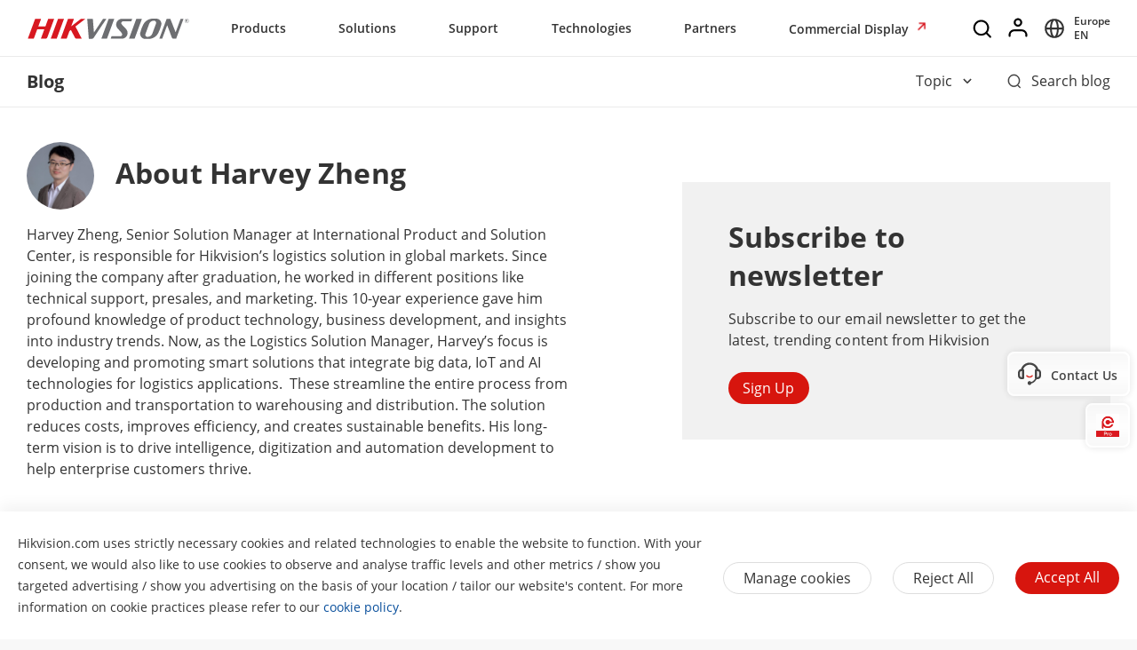

--- FILE ---
content_type: text/css;charset=utf-8
request_url: https://www.hikvision.com/etc.clientlibs/hiknow/clientlibs/clientlib-newsroom.min.3ea7692dd85d791e9977f5f5e8096bfb.css
body_size: 16750
content:
.newsroom-hero-banner-box{max-width:1370px;padding:20px 30px 0;margin:0 auto}
.newsroom-hero-banner-box .newsroom-hero-banner-swiper-container{background:#fff;box-shadow:0 0 26px 0 rgba(0,0,0,0.07);border-radius:10px;height:458px;z-index:0}
.newsroom-hero-banner-box .newsroom-hero-banner-swiper-container .newsroom-hero-banner-swiper-wrapper{cursor:pointer;height:100%;position:relative}
.newsroom-hero-banner-box .newsroom-hero-banner-swiper-container .newsroom-hero-banner-swiper-wrapper .slick-list{width:100%;height:100%;border-radius:10px}
.newsroom-hero-banner-box .newsroom-hero-banner-swiper-container .newsroom-hero-banner-swiper-wrapper .slick-list .slick-track{width:100%}
.newsroom-hero-banner-box .newsroom-hero-banner-swiper-container .newsroom-hero-banner-swiper-wrapper .newsroom-hero-banner-swiper-slide{width:100%;height:458px}
.newsroom-hero-banner-box .newsroom-hero-banner-swiper-container .newsroom-hero-banner-swiper-wrapper .newsroom-hero-banner-swiper-slide .newsroom-hero-banner-swiper-slide-box{display:block;width:100%;height:100%;display:flex;align-items:center}
.newsroom-hero-banner-box .newsroom-hero-banner-swiper-container .newsroom-hero-banner-swiper-wrapper .newsroom-hero-banner-swiper-slide .newsroom-hero-banner-swiper-slide-box:hover{text-decoration:none}
.newsroom-hero-banner-box .newsroom-hero-banner-swiper-container .newsroom-hero-banner-swiper-wrapper .newsroom-hero-banner-swiper-slide .newsroom-hero-banner-swiper-slide-box .newsroom-hero-banner-swiper-slide-bgc{width:64%;height:100%;overflow:hidden;position:relative}
.newsroom-hero-banner-box .newsroom-hero-banner-swiper-container .newsroom-hero-banner-swiper-wrapper .newsroom-hero-banner-swiper-slide .newsroom-hero-banner-swiper-slide-box .newsroom-hero-banner-swiper-slide-bgc .newsroom-hero-banner-swiper-slide-img-a{background:center / cover no-repeat;width:100%;height:100%;transition:all .5s}
.newsroom-hero-banner-box .newsroom-hero-banner-swiper-container .newsroom-hero-banner-swiper-wrapper .newsroom-hero-banner-swiper-slide .newsroom-hero-banner-swiper-slide-box .newsroom-hero-banner-swiper-slide-bgc .newsroom-hero-banner-swiper-slide-img-a:hover{transform:scale(1.1)}
.newsroom-hero-banner-box .newsroom-hero-banner-swiper-container .newsroom-hero-banner-swiper-wrapper .newsroom-hero-banner-swiper-slide .newsroom-hero-banner-swiper-slide-box .newsroom-hero-banner-swiper-slide-center{width:36%}
.newsroom-hero-banner-box .newsroom-hero-banner-swiper-container .newsroom-hero-banner-swiper-wrapper .newsroom-hero-banner-swiper-slide .newsroom-hero-banner-swiper-slide-box .newsroom-hero-banner-swiper-slide-center .newsroom-hero-banner-swiper-slide-news{margin:0 40px 0 44px}
.newsroom-hero-banner-box .newsroom-hero-banner-swiper-container .newsroom-hero-banner-swiper-wrapper .newsroom-hero-banner-swiper-slide .newsroom-hero-banner-swiper-slide-box .newsroom-hero-banner-swiper-slide-center .newsroom-hero-banner-swiper-slide-news .newsroom-hero-banner-swiper-slide-news-latest{font-family:OpenSansSemiBold;display:none;font-size:14px;color:#666;line-height:14px;font-weight:600;margin-bottom:16px}
.hilook-page .newsroom-hero-banner-box .newsroom-hero-banner-swiper-container .newsroom-hero-banner-swiper-wrapper .newsroom-hero-banner-swiper-slide .newsroom-hero-banner-swiper-slide-box .newsroom-hero-banner-swiper-slide-center .newsroom-hero-banner-swiper-slide-news .newsroom-hero-banner-swiper-slide-news-latest{font-family:'TStarBold'}
.newsroom-hero-banner-box .newsroom-hero-banner-swiper-container .newsroom-hero-banner-swiper-wrapper .newsroom-hero-banner-swiper-slide .newsroom-hero-banner-swiper-slide-box .newsroom-hero-banner-swiper-slide-center .newsroom-hero-banner-swiper-slide-news .newsroom-hero-banner-swiper-slide-news-title{font-family:OpenSansBold;font-size:32px;color:#333;letter-spacing:0;font-weight:700;overflow:hidden;line-height:43px;display:-webkit-box;-webkit-box-orient:vertical;text-overflow:ellipsis;-webkit-line-clamp:5}
.hilook-page .newsroom-hero-banner-box .newsroom-hero-banner-swiper-container .newsroom-hero-banner-swiper-wrapper .newsroom-hero-banner-swiper-slide .newsroom-hero-banner-swiper-slide-box .newsroom-hero-banner-swiper-slide-center .newsroom-hero-banner-swiper-slide-news .newsroom-hero-banner-swiper-slide-news-title{font-family:'TStarHeavy'}
.newsroom-hero-banner-box .newsroom-hero-banner-swiper-container .newsroom-hero-banner-swiper-wrapper .newsroom-hero-banner-swiper-slide .newsroom-hero-banner-swiper-slide-box .newsroom-hero-banner-swiper-slide-center .newsroom-hero-banner-swiper-slide-news .newsroom-hero-banner-swiper-slide-news-top{display:flex;margin-top:20px;font-family:OpenSans}
.hilook-page .newsroom-hero-banner-box .newsroom-hero-banner-swiper-container .newsroom-hero-banner-swiper-wrapper .newsroom-hero-banner-swiper-slide .newsroom-hero-banner-swiper-slide-box .newsroom-hero-banner-swiper-slide-center .newsroom-hero-banner-swiper-slide-news .newsroom-hero-banner-swiper-slide-news-top{font-family:'TStarRegular'}
.newsroom-hero-banner-box .newsroom-hero-banner-swiper-container .newsroom-hero-banner-swiper-wrapper .newsroom-hero-banner-swiper-slide .newsroom-hero-banner-swiper-slide-box .newsroom-hero-banner-swiper-slide-center .newsroom-hero-banner-swiper-slide-news .newsroom-hero-banner-swiper-slide-news-top .newsroom-hero-banner-swiper-slide-news-Author{display:flex;font-size:14px;line-height:19px;font-weight:400}
.newsroom-hero-banner-box .newsroom-hero-banner-swiper-container .newsroom-hero-banner-swiper-wrapper .newsroom-hero-banner-swiper-slide .newsroom-hero-banner-swiper-slide-box .newsroom-hero-banner-swiper-slide-center .newsroom-hero-banner-swiper-slide-news .newsroom-hero-banner-swiper-slide-news-top .newsroom-hero-banner-swiper-slide-news-Author .newsroom-hero-banner-swiper-slide-news-Author-left{font-family:OpenSans;font-size:14px;color:#666;line-height:19px;font-weight:400;margin-right:4px}
.hilook-page .newsroom-hero-banner-box .newsroom-hero-banner-swiper-container .newsroom-hero-banner-swiper-wrapper .newsroom-hero-banner-swiper-slide .newsroom-hero-banner-swiper-slide-box .newsroom-hero-banner-swiper-slide-center .newsroom-hero-banner-swiper-slide-news .newsroom-hero-banner-swiper-slide-news-top .newsroom-hero-banner-swiper-slide-news-Author .newsroom-hero-banner-swiper-slide-news-Author-left{font-family:'TStarRegular'}
.newsroom-hero-banner-box .newsroom-hero-banner-swiper-container .newsroom-hero-banner-swiper-wrapper .newsroom-hero-banner-swiper-slide .newsroom-hero-banner-swiper-slide-box .newsroom-hero-banner-swiper-slide-center .newsroom-hero-banner-swiper-slide-news .newsroom-hero-banner-swiper-slide-news-top .newsroom-hero-banner-swiper-slide-news-Author .newsroom-hero-banner-swiper-slide-news-Author-right{font-family:OpenSans;font-size:14px;line-height:19px;font-weight:400;color:#094f9c}
.hilook-page .newsroom-hero-banner-box .newsroom-hero-banner-swiper-container .newsroom-hero-banner-swiper-wrapper .newsroom-hero-banner-swiper-slide .newsroom-hero-banner-swiper-slide-box .newsroom-hero-banner-swiper-slide-center .newsroom-hero-banner-swiper-slide-news .newsroom-hero-banner-swiper-slide-news-top .newsroom-hero-banner-swiper-slide-news-Author .newsroom-hero-banner-swiper-slide-news-Author-right{font-family:'TStarRegular'}
.newsroom-hero-banner-box .newsroom-hero-banner-swiper-container .newsroom-hero-banner-swiper-wrapper .newsroom-hero-banner-swiper-slide .newsroom-hero-banner-swiper-slide-box .newsroom-hero-banner-swiper-slide-center .newsroom-hero-banner-swiper-slide-news .newsroom-hero-banner-swiper-slide-news-top .newsroom-hero-banner-swiper-slide-news-Author .newsroom-hero-banner-swiper-slide-news-Author-right:hover{text-decoration:underline}
.newsroom-hero-banner-box .newsroom-hero-banner-swiper-container .newsroom-hero-banner-swiper-wrapper .newsroom-hero-banner-swiper-slide .newsroom-hero-banner-swiper-slide-box .newsroom-hero-banner-swiper-slide-center .newsroom-hero-banner-swiper-slide-news .newsroom-hero-banner-swiper-slide-news-top .newsroom-hero-banner-swiper-slide-news-line{width:1px;height:14px;background-color:#979797;border:0 solid #979797;margin:3px 12px 0 11px}
.newsroom-hero-banner-box .newsroom-hero-banner-swiper-container .newsroom-hero-banner-swiper-wrapper .newsroom-hero-banner-swiper-slide .newsroom-hero-banner-swiper-slide-box .newsroom-hero-banner-swiper-slide-center .newsroom-hero-banner-swiper-slide-news .newsroom-hero-banner-swiper-slide-news-bottom{display:flex;font-weight:400;font-family:OpenSans}
.hilook-page .newsroom-hero-banner-box .newsroom-hero-banner-swiper-container .newsroom-hero-banner-swiper-wrapper .newsroom-hero-banner-swiper-slide .newsroom-hero-banner-swiper-slide-box .newsroom-hero-banner-swiper-slide-center .newsroom-hero-banner-swiper-slide-news .newsroom-hero-banner-swiper-slide-news-bottom{font-family:'TStarRegular'}
.newsroom-hero-banner-box .newsroom-hero-banner-swiper-container .newsroom-hero-banner-swiper-wrapper .newsroom-hero-banner-swiper-slide .newsroom-hero-banner-swiper-slide-box .newsroom-hero-banner-swiper-slide-center .newsroom-hero-banner-swiper-slide-news .newsroom-hero-banner-swiper-slide-news-bottom.a{display:none}
.newsroom-hero-banner-box .newsroom-hero-banner-swiper-container .newsroom-hero-banner-swiper-wrapper .newsroom-hero-banner-swiper-slide .newsroom-hero-banner-swiper-slide-box .newsroom-hero-banner-swiper-slide-center .newsroom-hero-banner-swiper-slide-news .newsroom-hero-banner-swiper-slide-news-bottom .newsroom-hero-banner-swiper-slide-news-bottom-left{margin-top:16px;line-height:19px;font-family:OpenSans;font-size:14px;color:#333;font-weight:400}
.hilook-page .newsroom-hero-banner-box .newsroom-hero-banner-swiper-container .newsroom-hero-banner-swiper-wrapper .newsroom-hero-banner-swiper-slide .newsroom-hero-banner-swiper-slide-box .newsroom-hero-banner-swiper-slide-center .newsroom-hero-banner-swiper-slide-news .newsroom-hero-banner-swiper-slide-news-bottom .newsroom-hero-banner-swiper-slide-news-bottom-left{font-family:'TStarRegular'}
.newsroom-hero-banner-box .newsroom-hero-banner-swiper-container .newsroom-hero-banner-swiper-wrapper .newsroom-hero-banner-swiper-slide .newsroom-hero-banner-swiper-slide-box .newsroom-hero-banner-swiper-slide-center .newsroom-hero-banner-swiper-slide-news .newsroom-hero-banner-swiper-slide-news-bottom .newsroom-hero-banner-swiper-slide-news-bottom-right{margin-top:17px;margin-left:8px;font-size:12px;color:#094f9c;font-family:OpenSans;line-height:17px;font-weight:400}
.hilook-page .newsroom-hero-banner-box .newsroom-hero-banner-swiper-container .newsroom-hero-banner-swiper-wrapper .newsroom-hero-banner-swiper-slide .newsroom-hero-banner-swiper-slide-box .newsroom-hero-banner-swiper-slide-center .newsroom-hero-banner-swiper-slide-news .newsroom-hero-banner-swiper-slide-news-bottom .newsroom-hero-banner-swiper-slide-news-bottom-right{font-family:'TStarRegular'}
.newsroom-hero-banner-box .newsroom-hero-banner-swiper-container .newsroom-hero-banner-swiper-wrapper .newsroom-hero-banner-swiper-slide .newsroom-hero-banner-swiper-slide-box .newsroom-hero-banner-swiper-slide-center .newsroom-hero-banner-swiper-slide-news .newsroom-hero-banner-swiper-slide-news-bottom .newsroom-hero-banner-swiper-slide-news-bottom-right .newsroom-hero-banner-swiper-slide-news-bottom-right-topic span{position:relative;margin-right:5px}
.newsroom-hero-banner-box .newsroom-hero-banner-swiper-container .newsroom-hero-banner-swiper-wrapper .newsroom-hero-banner-swiper-slide .newsroom-hero-banner-swiper-slide-box .newsroom-hero-banner-swiper-slide-center .newsroom-hero-banner-swiper-slide-news .newsroom-hero-banner-swiper-slide-news-bottom .newsroom-hero-banner-swiper-slide-news-bottom-right .newsroom-hero-banner-swiper-slide-news-bottom-right-topic span::after{content:', ';position:absolute;right:-4px}
.newsroom-hero-banner-box .newsroom-hero-banner-swiper-container .newsroom-hero-banner-swiper-wrapper .newsroom-hero-banner-swiper-slide .newsroom-hero-banner-swiper-slide-box .newsroom-hero-banner-swiper-slide-center .newsroom-hero-banner-swiper-slide-news .newsroom-hero-banner-swiper-slide-news-bottom .newsroom-hero-banner-swiper-slide-news-bottom-right .newsroom-hero-banner-swiper-slide-news-bottom-right-topic span.inactive::after{display:none}
.newsroom-hero-banner-box .newsroom-hero-banner-swiper-container .newsroom-hero-banner-swiper-wrapper .newsroom-hero-banner-swiper-slide .newsroom-hero-banner-swiper-slide-box .newsroom-hero-banner-swiper-slide-center .newsroom-hero-banner-swiper-slide-news .newsroom-hero-banner-swiper-slide-news-bottom .newsroom-hero-banner-swiper-slide-news-bottom-right span:hover{text-decoration:underline}
.newsroom-hero-banner-box .newsroom-hero-banner-swiper-container .newsroom-hero-banner-swiper-wrapper .newsroom-hero-banner-swiper-slide.latestNews .newsroom-hero-banner-swiper-slide-center .newsroom-hero-banner-swiper-slide-news .newsroom-hero-banner-swiper-slide-news-latest{display:block}
.newsroom-hero-banner-box .newsroom-hero-banner-swiper-container .newsroom-hero-banner-swiper-wrapper .newsroom-hero-banner-swiper-slide.latestNews .newsroom-hero-banner-swiper-slide-center .newsroom-hero-banner-swiper-slide-news .newsroom-hero-banner-swiper-slide-news-top{margin-top:16px}
.newsroom-hero-banner-box .newsroom-hero-banner-swiper-container .newsroom-hero-banner-swiper-wrapper .newsroom-hero-banner-swiper-slide.latestNews .newsroom-hero-banner-swiper-slide-center .newsroom-hero-banner-swiper-slide-news .newsroom-hero-banner-swiper-slide-news-top .newsroom-hero-banner-swiper-slide-news-Author{display:none}
.newsroom-hero-banner-box .newsroom-hero-banner-swiper-container .newsroom-hero-banner-swiper-wrapper .newsroom-hero-banner-swiper-slide.latestNews .newsroom-hero-banner-swiper-slide-center .newsroom-hero-banner-swiper-slide-news .newsroom-hero-banner-swiper-slide-news-top .newsroom-hero-banner-swiper-slide-news-line{display:none}
.newsroom-hero-banner-box .newsroom-hero-banner-swiper-container .newsroom-hero-banner-swiper-wrapper .newsroom-hero-banner-swiper-slide.latestNews .newsroom-hero-banner-swiper-slide-center .newsroom-hero-banner-swiper-slide-news .newsroom-hero-banner-swiper-slide-news-bottom{display:none}
.newsroom-hero-banner-box .newsroom-hero-banner-swiper-container .newsroom-hero-banner-swiper-wrapper .newsroom-hero-banner-swiper-slide.latestNews .newsroom-hero-banner-swiper-slide-center .newsroom-hero-banner-swiper-slide-news .newsroom-hero-banner-swiper-slide-news-data{font-family:OpenSans;font-size:16px;color:#666;letter-spacing:0;font-weight:400;line-height:22px}
.hilook-page .newsroom-hero-banner-box .newsroom-hero-banner-swiper-container .newsroom-hero-banner-swiper-wrapper .newsroom-hero-banner-swiper-slide.latestNews .newsroom-hero-banner-swiper-slide-center .newsroom-hero-banner-swiper-slide-news .newsroom-hero-banner-swiper-slide-news-data{font-family:'TStarRegular'}
.newsroom-hero-banner-box .newsroom-hero-banner-swiper-container .newsroom-hero-banner-swiper-wrapper .newsroom-hero-banner-swiper-slide.blog .newsroom-hero-banner-swiper-slide-center .newsroom-hero-banner-swiper-slide-news-latest{display:none}
.newsroom-hero-banner-box .newsroom-hero-banner-swiper-container .newsroom-hero-banner-swiper-wrapper .newsroom-hero-banner-swiper-slide.blog .newsroom-hero-banner-swiper-slide-center .newsroom-hero-banner-swiper-slide-news-data{font-family:OpenSans;font-size:14px;color:#666;font-weight:400;line-height:19px}
.hilook-page .newsroom-hero-banner-box .newsroom-hero-banner-swiper-container .newsroom-hero-banner-swiper-wrapper .newsroom-hero-banner-swiper-slide.blog .newsroom-hero-banner-swiper-slide-center .newsroom-hero-banner-swiper-slide-news-data{font-family:'TStarRegular'}
.newsroom-hero-banner-box .newsroom-hero-banner-swiper-container .newsroom-hero-banner-swiper-wrapper .slick-dots{position:absolute;left:0;text-align:center;bottom:8px;overflow:hidden;width:64%;font-size:0;margin-bottom:0}
.newsroom-hero-banner-box .newsroom-hero-banner-swiper-container .newsroom-hero-banner-swiper-wrapper .slick-dots li{display:inline-block;width:60px;height:20px;position:relative;text-align:left;margin-right:8px}
.newsroom-hero-banner-box .newsroom-hero-banner-swiper-container .newsroom-hero-banner-swiper-wrapper .slick-dots li button{top:50%;left:0;width:0;height:4px;border:0;outline:0;overflow:hidden;position:absolute;text-indent:200px;transform:translateY(-50%);padding:0}
.newsroom-hero-banner-box .newsroom-hero-banner-swiper-container .newsroom-hero-banner-swiper-wrapper .slick-dots li::after{content:"";width:100%;top:50%;left:0;height:4px;position:absolute;transform:translateY(-50%);opacity:.15;background-color:#fff}
.newsroom-hero-banner-box .newsroom-hero-banner-swiper-container .newsroom-hero-banner-swiper-wrapper .slick-dots li.slick-active button{background-color:#fff}
@keyframes move{0{width:0}
50%{width:50%}
100%{width:100%}
}
.newsroom-hero-banner-box .newsroom-hero-banner-line{max-width:1370px;height:1px;background-color:transparent;margin:25px auto 5px}
.newsroom-landing-page .newsroom-hero-banner-box .newsroom-hero-banner-line{background-color:#eaeaea}
.newsroom-hero-banner-box .newsroom-hero-banner-swiper-slide-bgc.change-cursor{cursor:default}
.newsroom-hero-banner-box .newsroom-hero-banner-swiper-slide-bgc .video-play-btn-center{position:absolute;top:50%;left:50%;transform:translate(-50%,-50%);cursor:pointer}
.newsroom-hero-banner-box .newsroom-hero-banner-swiper-slide-bgc .video-play-btn-center .video-play-btn{display:block;width:58px;height:42px;background-image:url('../../../etc/clientlibs/it/resources/icons/icon-video-play.svg')}
.newsroom-hero-banner-box .newsroom-hero-banner-swiper-slide-bgc .video-play-btn-center .video-play-btn:hover{background-image:url('../../../etc/clientlibs/it/resources/icons/icon-video-play-hover.svg')}
@media screen and (max-width:991px){.newsroom-hero-banner-box{width:100%;padding:10px 0 0 0;position:relative;margin-bottom:5px}
.newsroom-hero-banner-box .newsroom-hero-banner-swiper-container{width:100%;height:auto;box-shadow:none;border-radius:0}
.newsroom-hero-banner-box .newsroom-hero-banner-swiper-container .newsroom-hero-banner-swiper-wrapper .slick-list{border-radius:0}
.newsroom-hero-banner-box .newsroom-hero-banner-swiper-container .newsroom-hero-banner-swiper-wrapper .newsroom-hero-banner-swiper-slide{height:auto}
.newsroom-hero-banner-box .newsroom-hero-banner-swiper-container .newsroom-hero-banner-swiper-wrapper .newsroom-hero-banner-swiper-slide .newsroom-hero-banner-swiper-slide-box{flex-direction:column;height:auto}
.newsroom-hero-banner-box .newsroom-hero-banner-swiper-container .newsroom-hero-banner-swiper-wrapper .newsroom-hero-banner-swiper-slide .newsroom-hero-banner-swiper-slide-box .newsroom-hero-banner-swiper-slide-bgc{width:100%}
.newsroom-hero-banner-box .newsroom-hero-banner-swiper-container .newsroom-hero-banner-swiper-wrapper .newsroom-hero-banner-swiper-slide .newsroom-hero-banner-swiper-slide-box .newsroom-hero-banner-swiper-slide-bgc .newsroom-hero-banner-swiper-slide-img-a{width:100%;height:210px;border-radius:0}
.newsroom-hero-banner-box .newsroom-hero-banner-swiper-container .newsroom-hero-banner-swiper-wrapper .newsroom-hero-banner-swiper-slide .newsroom-hero-banner-swiper-slide-box .newsroom-hero-banner-swiper-slide-center{width:100%}
.newsroom-hero-banner-box .newsroom-hero-banner-swiper-container .newsroom-hero-banner-swiper-wrapper .newsroom-hero-banner-swiper-slide .newsroom-hero-banner-swiper-slide-box .newsroom-hero-banner-swiper-slide-center .newsroom-hero-banner-swiper-slide-news{font-size:20px;color:#2a2e2e;font-weight:700;margin:16px 15px 10px 15px}
.newsroom-hero-banner-box .newsroom-hero-banner-swiper-container .newsroom-hero-banner-swiper-wrapper .newsroom-hero-banner-swiper-slide .newsroom-hero-banner-swiper-slide-box .newsroom-hero-banner-swiper-slide-center .newsroom-hero-banner-swiper-slide-news .newsroom-hero-banner-swiper-slide-news-latest{font-family:OpenSansSemiBold;font-size:12px;color:#666;font-weight:600;margin-bottom:8px}
.hilook-page .newsroom-hero-banner-box .newsroom-hero-banner-swiper-container .newsroom-hero-banner-swiper-wrapper .newsroom-hero-banner-swiper-slide .newsroom-hero-banner-swiper-slide-box .newsroom-hero-banner-swiper-slide-center .newsroom-hero-banner-swiper-slide-news .newsroom-hero-banner-swiper-slide-news-latest{font-family:'TStarBold'}
.newsroom-hero-banner-box .newsroom-hero-banner-swiper-container .newsroom-hero-banner-swiper-wrapper .newsroom-hero-banner-swiper-slide .newsroom-hero-banner-swiper-slide-box .newsroom-hero-banner-swiper-slide-center .newsroom-hero-banner-swiper-slide-news .newsroom-hero-banner-swiper-slide-news-title{font-family:OpenSansBold;font-size:20px;color:#2a2e2e;letter-spacing:0;font-weight:700;line-height:27px;overflow:hidden;display:-webkit-box;-webkit-box-orient:vertical;text-overflow:ellipsis;-webkit-line-clamp:4}
.hilook-page .newsroom-hero-banner-box .newsroom-hero-banner-swiper-container .newsroom-hero-banner-swiper-wrapper .newsroom-hero-banner-swiper-slide .newsroom-hero-banner-swiper-slide-box .newsroom-hero-banner-swiper-slide-center .newsroom-hero-banner-swiper-slide-news .newsroom-hero-banner-swiper-slide-news-title{font-family:'TStarHeavy'}
.newsroom-hero-banner-box .newsroom-hero-banner-swiper-container .newsroom-hero-banner-swiper-wrapper .newsroom-hero-banner-swiper-slide .newsroom-hero-banner-swiper-slide-box .newsroom-hero-banner-swiper-slide-center .newsroom-hero-banner-swiper-slide-news .newsroom-hero-banner-swiper-slide-news-top{margin-top:12px}
.newsroom-hero-banner-box .newsroom-hero-banner-swiper-container .newsroom-hero-banner-swiper-wrapper .newsroom-hero-banner-swiper-slide .newsroom-hero-banner-swiper-slide-box .newsroom-hero-banner-swiper-slide-center .newsroom-hero-banner-swiper-slide-news .newsroom-hero-banner-swiper-slide-news-top .newsroom-hero-banner-swiper-slide-news-Author{font-size:12px}
.newsroom-hero-banner-box .newsroom-hero-banner-swiper-container .newsroom-hero-banner-swiper-wrapper .newsroom-hero-banner-swiper-slide .newsroom-hero-banner-swiper-slide-box .newsroom-hero-banner-swiper-slide-center .newsroom-hero-banner-swiper-slide-news .newsroom-hero-banner-swiper-slide-news-top .newsroom-hero-banner-swiper-slide-news-Author .newsroom-hero-banner-swiper-slide-news-Author-left{font-family:OpenSans;font-size:12px;color:#666;line-height:17px;font-weight:400}
.hilook-page .newsroom-hero-banner-box .newsroom-hero-banner-swiper-container .newsroom-hero-banner-swiper-wrapper .newsroom-hero-banner-swiper-slide .newsroom-hero-banner-swiper-slide-box .newsroom-hero-banner-swiper-slide-center .newsroom-hero-banner-swiper-slide-news .newsroom-hero-banner-swiper-slide-news-top .newsroom-hero-banner-swiper-slide-news-Author .newsroom-hero-banner-swiper-slide-news-Author-left{font-family:'TStarRegular'}
.newsroom-hero-banner-box .newsroom-hero-banner-swiper-container .newsroom-hero-banner-swiper-wrapper .newsroom-hero-banner-swiper-slide .newsroom-hero-banner-swiper-slide-box .newsroom-hero-banner-swiper-slide-center .newsroom-hero-banner-swiper-slide-news .newsroom-hero-banner-swiper-slide-news-top .newsroom-hero-banner-swiper-slide-news-Author .newsroom-hero-banner-swiper-slide-news-Author-right{font-family:OpenSans;font-size:12px;color:#094f9c;line-height:17px;font-weight:400}
.hilook-page .newsroom-hero-banner-box .newsroom-hero-banner-swiper-container .newsroom-hero-banner-swiper-wrapper .newsroom-hero-banner-swiper-slide .newsroom-hero-banner-swiper-slide-box .newsroom-hero-banner-swiper-slide-center .newsroom-hero-banner-swiper-slide-news .newsroom-hero-banner-swiper-slide-news-top .newsroom-hero-banner-swiper-slide-news-Author .newsroom-hero-banner-swiper-slide-news-Author-right{font-family:'TStarRegular'}
.newsroom-hero-banner-box .newsroom-hero-banner-swiper-container .newsroom-hero-banner-swiper-wrapper .newsroom-hero-banner-swiper-slide .newsroom-hero-banner-swiper-slide-box .newsroom-hero-banner-swiper-slide-center .newsroom-hero-banner-swiper-slide-news .newsroom-hero-banner-swiper-slide-news-top .newsroom-hero-banner-swiper-slide-news-line{margin:2px 12px 0 11px}
.newsroom-hero-banner-box .newsroom-hero-banner-swiper-container .newsroom-hero-banner-swiper-wrapper .newsroom-hero-banner-swiper-slide .newsroom-hero-banner-swiper-slide-box .newsroom-hero-banner-swiper-slide-center .newsroom-hero-banner-swiper-slide-news .newsroom-hero-banner-swiper-slide-news-top .newsroom-hero-banner-swiper-slide-news-data{font-size:12px}
.newsroom-hero-banner-box .newsroom-hero-banner-swiper-container .newsroom-hero-banner-swiper-wrapper .newsroom-hero-banner-swiper-slide .newsroom-hero-banner-swiper-slide-box .newsroom-hero-banner-swiper-slide-center .newsroom-hero-banner-swiper-slide-news .newsroom-hero-banner-swiper-slide-news-bottom .newsroom-hero-banner-swiper-slide-news-bottom-left{margin-top:8px;font-family:OpenSans;font-size:12px;color:#666;line-height:17px;font-weight:400}
.hilook-page .newsroom-hero-banner-box .newsroom-hero-banner-swiper-container .newsroom-hero-banner-swiper-wrapper .newsroom-hero-banner-swiper-slide .newsroom-hero-banner-swiper-slide-box .newsroom-hero-banner-swiper-slide-center .newsroom-hero-banner-swiper-slide-news .newsroom-hero-banner-swiper-slide-news-bottom .newsroom-hero-banner-swiper-slide-news-bottom-left{font-family:'TStarRegular'}
.newsroom-hero-banner-box .newsroom-hero-banner-swiper-container .newsroom-hero-banner-swiper-wrapper .newsroom-hero-banner-swiper-slide .newsroom-hero-banner-swiper-slide-box .newsroom-hero-banner-swiper-slide-center .newsroom-hero-banner-swiper-slide-news .newsroom-hero-banner-swiper-slide-news-bottom .newsroom-hero-banner-swiper-slide-news-bottom-right{margin-top:8px;margin-left:4px;font-family:OpenSans;font-size:12px;color:#0b519d;line-height:17px;font-weight:400}
.hilook-page .newsroom-hero-banner-box .newsroom-hero-banner-swiper-container .newsroom-hero-banner-swiper-wrapper .newsroom-hero-banner-swiper-slide .newsroom-hero-banner-swiper-slide-box .newsroom-hero-banner-swiper-slide-center .newsroom-hero-banner-swiper-slide-news .newsroom-hero-banner-swiper-slide-news-bottom .newsroom-hero-banner-swiper-slide-news-bottom-right{font-family:'TStarRegular'}
.newsroom-hero-banner-box .newsroom-hero-banner-swiper-container .newsroom-hero-banner-swiper-wrapper .newsroom-hero-banner-swiper-slide.latestNews .newsroom-hero-banner-swiper-slide-center .newsroom-hero-banner-swiper-slide-news .newsroom-hero-banner-swiper-slide-news-latest{display:block}
.newsroom-hero-banner-box .newsroom-hero-banner-swiper-container .newsroom-hero-banner-swiper-wrapper .newsroom-hero-banner-swiper-slide.latestNews .newsroom-hero-banner-swiper-slide-center .newsroom-hero-banner-swiper-slide-news .newsroom-hero-banner-swiper-slide-news .newsroom-hero-banner-swiper-slide-news-top{margin-top:8px}
.newsroom-hero-banner-box .newsroom-hero-banner-swiper-container .newsroom-hero-banner-swiper-wrapper .newsroom-hero-banner-swiper-slide.latestNews .newsroom-hero-banner-swiper-slide-center .newsroom-hero-banner-swiper-slide-news .newsroom-hero-banner-swiper-slide-news .newsroom-hero-banner-swiper-slide-news-top .newsroom-hero-banner-swiper-slide-news-Author{display:none}
.newsroom-hero-banner-box .newsroom-hero-banner-swiper-container .newsroom-hero-banner-swiper-wrapper .newsroom-hero-banner-swiper-slide.latestNews .newsroom-hero-banner-swiper-slide-center .newsroom-hero-banner-swiper-slide-news .newsroom-hero-banner-swiper-slide-news .newsroom-hero-banner-swiper-slide-news-top .newsroom-hero-banner-swiper-slide-news-line{display:none}
.newsroom-hero-banner-box .newsroom-hero-banner-swiper-container .newsroom-hero-banner-swiper-wrapper .newsroom-hero-banner-swiper-slide.latestNews .newsroom-hero-banner-swiper-slide-center .newsroom-hero-banner-swiper-slide-news .newsroom-hero-banner-swiper-slide-news-bottom{display:none}
.newsroom-hero-banner-box .newsroom-hero-banner-swiper-container .newsroom-hero-banner-swiper-wrapper .newsroom-hero-banner-swiper-slide.latestNews .newsroom-hero-banner-swiper-slide-center .newsroom-hero-banner-swiper-slide-news .newsroom-hero-banner-swiper-slide-news-data{font-family:OpenSansSemiBold;font-size:12px;color:#666;font-weight:600;line-height:17px}
.hilook-page .newsroom-hero-banner-box .newsroom-hero-banner-swiper-container .newsroom-hero-banner-swiper-wrapper .newsroom-hero-banner-swiper-slide.latestNews .newsroom-hero-banner-swiper-slide-center .newsroom-hero-banner-swiper-slide-news .newsroom-hero-banner-swiper-slide-news-data{font-family:'TStarBold'}
.newsroom-hero-banner-box .newsroom-hero-banner-swiper-container .newsroom-hero-banner-swiper-wrapper .newsroom-hero-banner-swiper-slide.blog .newsroom-hero-banner-swiper-slide-center .newsroom-hero-banner-swiper-slide-news-latest{display:none}
.newsroom-hero-banner-box .newsroom-hero-banner-swiper-container .newsroom-hero-banner-swiper-wrapper .newsroom-hero-banner-swiper-slide.blog .newsroom-hero-banner-swiper-slide-center .newsroom-hero-banner-swiper-slide-news-data{font-family:OpenSans;font-size:12px;color:#666;font-weight:400;line-height:17px}
.hilook-page .newsroom-hero-banner-box .newsroom-hero-banner-swiper-container .newsroom-hero-banner-swiper-wrapper .newsroom-hero-banner-swiper-slide.blog .newsroom-hero-banner-swiper-slide-center .newsroom-hero-banner-swiper-slide-news-data{font-family:'TStarRegular'}
.newsroom-hero-banner-box .newsroom-hero-banner-swiper-container .newsroom-hero-banner-swiper-wrapper .slick-dots{top:189px;left:50%;height:18px;transform:translateX(-50%);padding-left:0}
.newsroom-hero-banner-box .newsroom-hero-banner-swiper-container .newsroom-hero-banner-swiper-wrapper .slick-dots li{width:30px}
.newsroom-hero-banner-box .newsroom-hero-banner-swiper-container .newsroom-hero-banner-swiper-wrapper .slick-dots li button{top:50%;left:0;width:0;height:2px;border:0;outline:0;overflow:hidden;position:absolute;text-indent:200px;transform:translateY(-50%)}
.newsroom-hero-banner-box .newsroom-hero-banner-swiper-container .newsroom-hero-banner-swiper-wrapper .slick-dots li::after{content:"";width:100%;top:50%;left:0;height:2px;position:absolute;transform:translateY(-50%);opacity:.15;background:#fff}
.newsroom-hero-banner-box .newsroom-hero-banner-swiper-container .newsroom-hero-banner-swiper-wrapper .slick-dots li.slick-active button{background-color:#fff}
.newsroom-hero-banner-box .newsroom-hero-banner-line{height:1px;background-color:transparent;width:calc(100% - 30px);position:absolute;left:15px;bottom:0;margin:0}
.newsroom-landing-page .newsroom-hero-banner-box .newsroom-hero-banner-line{background-color:#eaeaea}
}
.rtl .newsroom-hero-banner-box .newsroom-hero-banner-swiper-container .newsroom-hero-banner-swiper-wrapper .slick-list{direction:rtl}
.rtl .newsroom-hero-banner-box .newsroom-hero-banner-swiper-container .newsroom-hero-banner-swiper-wrapper .newsroom-hero-banner-swiper-slide .newsroom-hero-banner-swiper-slide-box .newsroom-hero-banner-swiper-slide-center .newsroom-hero-banner-swiper-slide-news{direction:ltr;margin:0 44px 0 40px}
.rtl .newsroom-hero-banner-box .newsroom-hero-banner-swiper-container .newsroom-hero-banner-swiper-wrapper .newsroom-hero-banner-swiper-slide .newsroom-hero-banner-swiper-slide-box .newsroom-hero-banner-swiper-slide-center .newsroom-hero-banner-swiper-slide-news .newsroom-hero-banner-swiper-slide-news-latest{text-align:right}
.rtl .newsroom-hero-banner-box .newsroom-hero-banner-swiper-container .newsroom-hero-banner-swiper-wrapper .newsroom-hero-banner-swiper-slide .newsroom-hero-banner-swiper-slide-box .newsroom-hero-banner-swiper-slide-center .newsroom-hero-banner-swiper-slide-news .newsroom-hero-banner-swiper-slide-news-title{direction:rtl;text-align:right}
.rtl .newsroom-hero-banner-box .newsroom-hero-banner-swiper-container .newsroom-hero-banner-swiper-wrapper .newsroom-hero-banner-swiper-slide .newsroom-hero-banner-swiper-slide-box .newsroom-hero-banner-swiper-slide-center .newsroom-hero-banner-swiper-slide-news .newsroom-hero-banner-swiper-slide-news-top{flex-direction:row-reverse}
.rtl .newsroom-hero-banner-box .newsroom-hero-banner-swiper-container .newsroom-hero-banner-swiper-wrapper .newsroom-hero-banner-swiper-slide .newsroom-hero-banner-swiper-slide-box .newsroom-hero-banner-swiper-slide-center .newsroom-hero-banner-swiper-slide-news .newsroom-hero-banner-swiper-slide-news-top-block{flex-direction:column;text-align:right}
.rtl .newsroom-hero-banner-box .newsroom-hero-banner-swiper-container .newsroom-hero-banner-swiper-wrapper .newsroom-hero-banner-swiper-slide .newsroom-hero-banner-swiper-slide-box .newsroom-hero-banner-swiper-slide-center .newsroom-hero-banner-swiper-slide-news .newsroom-hero-banner-swiper-slide-news-top-block .newsroom-hero-banner-swiper-slide-news-Author-block{display:block}
.rtl .newsroom-hero-banner-box .newsroom-hero-banner-swiper-container .newsroom-hero-banner-swiper-wrapper .newsroom-hero-banner-swiper-slide .newsroom-hero-banner-swiper-slide-box .newsroom-hero-banner-swiper-slide-center .newsroom-hero-banner-swiper-slide-news .newsroom-hero-banner-swiper-slide-news-top-block .newsroom-hero-banner-swiper-slide-news-Author-block .newsroom-hero-banner-swiper-slide-news-Author-left{display:inline}
.rtl .newsroom-hero-banner-box .newsroom-hero-banner-swiper-container .newsroom-hero-banner-swiper-wrapper .newsroom-hero-banner-swiper-slide .newsroom-hero-banner-swiper-slide-box .newsroom-hero-banner-swiper-slide-center .newsroom-hero-banner-swiper-slide-news .newsroom-hero-banner-swiper-slide-news-top-block .newsroom-hero-banner-swiper-slide-news-Author-block .newsroom-hero-banner-swiper-slide-news-Author-right{display:inline}
.rtl .newsroom-hero-banner-box .newsroom-hero-banner-swiper-container .newsroom-hero-banner-swiper-wrapper .newsroom-hero-banner-swiper-slide .newsroom-hero-banner-swiper-slide-box .newsroom-hero-banner-swiper-slide-center .newsroom-hero-banner-swiper-slide-news .newsroom-hero-banner-swiper-slide-news-top .newsroom-hero-banner-swiper-slide-news-line{margin:3px 11px 0 12px}
.rtl .newsroom-hero-banner-box .newsroom-hero-banner-swiper-container .newsroom-hero-banner-swiper-wrapper .newsroom-hero-banner-swiper-slide .newsroom-hero-banner-swiper-slide-box .newsroom-hero-banner-swiper-slide-center .newsroom-hero-banner-swiper-slide-news .newsroom-hero-banner-swiper-slide-news-top-block .newsroom-hero-banner-swiper-slide-news-line{display:none}
.rtl .newsroom-hero-banner-box .newsroom-hero-banner-swiper-container .newsroom-hero-banner-swiper-wrapper .newsroom-hero-banner-swiper-slide .newsroom-hero-banner-swiper-slide-box .newsroom-hero-banner-swiper-slide-center .newsroom-hero-banner-swiper-slide-news .newsroom-hero-banner-swiper-slide-news-bottom{flex-direction:row-reverse}
.rtl .newsroom-hero-banner-box .newsroom-hero-banner-swiper-container .newsroom-hero-banner-swiper-wrapper .newsroom-hero-banner-swiper-slide .newsroom-hero-banner-swiper-slide-box .newsroom-hero-banner-swiper-slide-center .newsroom-hero-banner-swiper-slide-news .newsroom-hero-banner-swiper-slide-news-bottom .newsroom-hero-banner-swiper-slide-news-bottom-right{flex:1;margin-left:0;margin-right:8px}
.rtl .newsroom-hero-banner-box .newsroom-hero-banner-swiper-container .newsroom-hero-banner-swiper-wrapper .newsroom-hero-banner-swiper-slide .newsroom-hero-banner-swiper-slide-box .newsroom-hero-banner-swiper-slide-center .newsroom-hero-banner-swiper-slide-news .newsroom-hero-banner-swiper-slide-news-bottom .newsroom-hero-banner-swiper-slide-news-bottom-right .newsroom-hero-banner-swiper-slide-news-bottom-right-topic{width:100%;display:inline-flex;flex-direction:row-reverse;flex-wrap:wrap}
.rtl .newsroom-hero-banner-box .newsroom-hero-banner-swiper-container .newsroom-hero-banner-swiper-wrapper .newsroom-hero-banner-swiper-slide .newsroom-hero-banner-swiper-slide-box .newsroom-hero-banner-swiper-slide-center .newsroom-hero-banner-swiper-slide-news .newsroom-hero-banner-swiper-slide-news-bottom .newsroom-hero-banner-swiper-slide-news-bottom-right .newsroom-hero-banner-swiper-slide-news-bottom-right-topic span{margin-right:0;margin-left:5px}
.rtl .newsroom-hero-banner-box .newsroom-hero-banner-swiper-container .newsroom-hero-banner-swiper-wrapper .newsroom-hero-banner-swiper-slide .newsroom-hero-banner-swiper-slide-box .newsroom-hero-banner-swiper-slide-center .newsroom-hero-banner-swiper-slide-news .newsroom-hero-banner-swiper-slide-news-bottom .newsroom-hero-banner-swiper-slide-news-bottom-right .newsroom-hero-banner-swiper-slide-news-bottom-right-topic span::after{display:none}
.rtl .newsroom-hero-banner-box .newsroom-hero-banner-swiper-container .newsroom-hero-banner-swiper-wrapper .newsroom-hero-banner-swiper-slide .newsroom-hero-banner-swiper-slide-box .newsroom-hero-banner-swiper-slide-center .newsroom-hero-banner-swiper-slide-news .newsroom-hero-banner-swiper-slide-news-bottom .newsroom-hero-banner-swiper-slide-news-bottom-right .newsroom-hero-banner-swiper-slide-news-bottom-right-topic span::before{content:' ,';position:absolute;left:-6px;white-space:pre}
.rtl .newsroom-hero-banner-box .newsroom-hero-banner-swiper-container .newsroom-hero-banner-swiper-wrapper .newsroom-hero-banner-swiper-slide .newsroom-hero-banner-swiper-slide-box .newsroom-hero-banner-swiper-slide-center .newsroom-hero-banner-swiper-slide-news .newsroom-hero-banner-swiper-slide-news-bottom .newsroom-hero-banner-swiper-slide-news-bottom-right .newsroom-hero-banner-swiper-slide-news-bottom-right-topic span.inactive::before{display:none}
.rtl .newsroom-hero-banner-box .newsroom-hero-banner-swiper-container .newsroom-hero-banner-swiper-wrapper .newsroom-hero-banner-swiper-slide.blog .newsroom-hero-banner-swiper-slide-center .newsroom-hero-banner-swiper-slide-news .newsroom-hero-banner-swiper-slide-news-top-block .newsroom-hero-banner-swiper-slide-news-data-block{margin-top:8px}
.rtl .newsroom-hero-banner-box .newsroom-hero-banner-swiper-container .newsroom-hero-banner-swiper-wrapper .slick-dots{left:auto;right:0}
.rtl .newsroom-hero-banner-box .newsroom-hero-banner-swiper-container .newsroom-hero-banner-swiper-wrapper .slick-dots{direction:rtl}
.rtl .newsroom-hero-banner-box .newsroom-hero-banner-swiper-container .newsroom-hero-banner-swiper-wrapper .slick-dots li button{transform:translateX(60px) translateY(-50%) scaleX(-1);transform-origin:left}
@media screen and (max-width:991px){.rtl .newsroom-hero-banner-box .newsroom-hero-banner-swiper-container .newsroom-hero-banner-swiper-wrapper .newsroom-hero-banner-swiper-slide .newsroom-hero-banner-swiper-slide-box .newsroom-hero-banner-swiper-slide-center .newsroom-hero-banner-swiper-slide-news{margin:16px 15px 10px 15px}
.rtl .newsroom-hero-banner-box .newsroom-hero-banner-swiper-container .newsroom-hero-banner-swiper-wrapper .newsroom-hero-banner-swiper-slide .newsroom-hero-banner-swiper-slide-box .newsroom-hero-banner-swiper-slide-center .newsroom-hero-banner-swiper-slide-news .newsroom-hero-banner-swiper-slide-news-top .newsroom-hero-banner-swiper-slide-news-line{margin:2px 11px 0 12px}
.rtl .newsroom-hero-banner-box .newsroom-hero-banner-swiper-container .newsroom-hero-banner-swiper-wrapper .newsroom-hero-banner-swiper-slide .newsroom-hero-banner-swiper-slide-box .newsroom-hero-banner-swiper-slide-center .newsroom-hero-banner-swiper-slide-news .newsroom-hero-banner-swiper-slide-news-bottom .newsroom-hero-banner-swiper-slide-news-bottom-right{margin-left:0;margin-right:4px}
.rtl .newsroom-hero-banner-box .newsroom-hero-banner-swiper-container .newsroom-hero-banner-swiper-wrapper .slick-dots{left:50%;right:auto;padding-right:0}
.rtl .newsroom-hero-banner-box .newsroom-hero-banner-swiper-container .newsroom-hero-banner-swiper-wrapper .slick-dots li button{transform:translateX(30px) translateY(-50%) scaleX(-1);transform-origin:left}
}
.newsroom-hero-banner-wrapper.newsroom-hero-banner-success{padding:0 30px}
.newsroom-hero-banner-success-pc{max-width:1310px;height:512.71px;justify-content:space-between;display:flex;overflow:hidden;margin:20px auto 5px;border-bottom:solid 1px #eaeaea;padding-bottom:25px}
.newsroom-hero-banner-success-mob{display:none}
.newsroom-hero-banner-success-pc .newsroom-hero-banner-success-flex{display:flex;overflow:hidden}
.newsroom-hero-banner-success-pc .newsroom-hero-banner-success-flex .newsroom-hero-banner-success-content{position:relative;width:100%}
.newsroom-hero-banner-success-pc .newsroom-hero-banner-success-flex .newsroom-hero-banner-success-content .newsroom-hero-banner-success-mantle{opacity:.7;background-image:linear-gradient(180deg,rgba(0,0,0,0) 0,#000 100%);height:100%;position:absolute;width:100%;bottom:0}
.newsroom-hero-banner-success-pc .newsroom-hero-banner-success-flex .newsroom-hero-banner-success-content .newsroom-hero-banner-success-a{display:block;width:100%;height:100%}
.newsroom-hero-banner-success-pc .newsroom-hero-banner-success-flex .newsroom-hero-banner-success-content .newsroom-hero-banner-success-a .newsroom-hero-banner-success-img{width:100%;height:100%;cursor:pointer}
.newsroom-hero-banner-success-pc .newsroom-hero-banner-success-flex .newsroom-hero-banner-success-content .newsroom-hero-banner-success-commontext{margin:0;padding:0;color:#fff}
.newsroom-hero-banner-success-pc .newsroom-hero-banner-success-item{width:15%;transform:translate3d(0,0,0);transition:all .5s linear}
.newsroom-hero-banner-success-pc .newsroom-hero-banner-success-item .newsroom-hero-banner-success-contenttext{transition:opacity .6s linear .4s;opacity:0;position:absolute;width:91.3%;bottom:30px;left:30px}
.newsroom-hero-banner-success-pc .newsroom-hero-banner-success-item .mantle{height:294px !important}
.newsroom-hero-banner-success-pc .newsroom-hero-banner-success-item.active{width:66%}
.newsroom-hero-banner-success-pc .newsroom-hero-banner-success-item.active .newsroom-hero-banner-success-contenttext{opacity:1}
.newsroom-hero-banner-success-pc .newsroom-hero-banner-success-item.active .newsroom-hero-banner-success-contenttext .newsroom-hero-banner-success-flex-direction{display:flex;overflow:hidden;flex-direction:column}
.newsroom-hero-banner-success-pc .newsroom-hero-banner-success-item.active .newsroom-hero-banner-success-contenttext .newsroom-hero-banner-success-flex-direction h5{line-height:14px;opacity:.8;font-family:OpenSans;font-size:14px;color:#fff;line-height:16px;font-weight:400}
.newsroom-hero-banner-success-pc .newsroom-hero-banner-success-item.active .newsroom-hero-banner-success-contenttext .newsroom-hero-banner-success-flex-direction h2{display:-webkit-box;-webkit-line-clamp:2;-webkit-box-orient:vertical;overflow:hidden;line-height:33px;text-overflow:ellipsis;margin:12px 0;font-family:OpenSansBold;font-size:24px;color:#fff;font-weight:700}
.newsroom-hero-banner-success-pc .newsroom-hero-banner-success-item.active .video-play-btn-center{opacity:1}
.newsroom-hero-banner-success-pc .newsroom-hero-banner-success-flex .video-play-btn-center{cursor:pointer;opacity:0;position:absolute;top:50%;left:50%;transform:translate(-50%,-50%)}
.newsroom-hero-banner-success-pc .newsroom-hero-banner-success-flex .video-play-btn-center .video-play-btn{display:block;width:58px;height:42px;background-image:url('../../../etc/clientlibs/it/resources/icons/icon-video-play.svg')}
.newsroom-hero-banner-success-pc .newsroom-hero-banner-success-flex .video-play-btn-center .video-play-btn:hover{background-image:url('../../../etc/clientlibs/it/resources/icons/icon-video-play-hover.svg')}
@media screen and (max-width:991px){.newsroom-hero-banner-wrapper.newsroom-hero-banner-success{padding:0}
.newsroom-hero-banner-success-pc{display:none}
.newsroom-hero-banner-success-mob{display:block;height:400px;width:calc(100% - 30px);margin:10px 15px 5px 15px;padding-bottom:19px;border-bottom:solid 1px #eaeaea}
.newsroom-hero-banner-success-mob div{height:100%}
.newsroom-hero-banner-success-mob .newsroom-hero-banner-success-item{position:relative;height:100%}
.newsroom-hero-banner-success-mob .newsroom-hero-banner-success-item .newsroom-hero-banner-success-mantle{opacity:.7;background-image:linear-gradient(180deg,rgba(0,0,0,0) 0,#000 100%);height:218px;position:absolute;width:100%;bottom:0}
.newsroom-hero-banner-success-mob .newsroom-hero-banner-success-item img{width:100%;height:100%;object-fit:cover}
.newsroom-hero-banner-success-mob .newsroom-hero-banner-success-item .newsroom-hero-banner-success-contenttext-mob{position:absolute;left:15px;bottom:30px;height:auto;opacity:1;margin:0;padding:0;color:#fff;width:90%;animation-fill-mode:forwards}
.newsroom-hero-banner-success-mob .newsroom-hero-banner-success-item .newsroom-hero-banner-success-contenttext-mob h5{line-height:17px;font-family:OpenSansSemibold;font-size:12px;color:#fff;font-weight:600;margin:0}
.newsroom-hero-banner-success-mob .newsroom-hero-banner-success-item .newsroom-hero-banner-success-contenttext-mob h2{display:-webkit-box;-webkit-line-clamp:4;-webkit-box-orient:vertical;line-height:27px;overflow:hidden;text-overflow:ellipsis;margin:8px 0;font-family:OpenSansBold;font-size:20px;color:#fff;letter-spacing:.1px;font-weight:700}
.newsroom-hero-banner-success-mob ul{position:absolute;bottom:25px;left:50%;padding-left:0;transform:translateX(-50%);margin:0}
.newsroom-hero-banner-success-mob ul li{display:inline-block;width:30px;height:2px;background-color:rgba(255,255,255,0.15);margin:0 4px}
.newsroom-hero-banner-success-mob ul li button{display:none}
.newsroom-hero-banner-success-mob ul li.slick-active{position:relative;width:30px;height:2px}
.newsroom-hero-banner-success-mob ul li.slick-active::before,.newsroom-hero-banner-success-mob ul li.slick-active::after{content:"";position:absolute}
.newsroom-hero-banner-success-mob ul li.slick-active::after{top:0;left:0;width:0;height:100%;background-color:#fff;animation:move 4.5s linear}
.newsroom-hero-banner-success-mob .newsroom-hero-banner-success-flex .video-play-btn-center{position:absolute;top:50%;left:50%;transform:translate(-50%,-50%);height:42px}
.newsroom-hero-banner-success-mob .newsroom-hero-banner-success-flex .video-play-btn-center .hik-video-trigger{height:42px}
.newsroom-hero-banner-success-mob .newsroom-hero-banner-success-flex .video-play-btn-center .video-play-btn{display:block;width:58px;height:42px;background-image:url('../../../etc/clientlibs/it/resources/icons/icon-video-play.svg')}
.newsroom-hero-banner-success-mob .newsroom-hero-banner-success-flex .video-play-btn-center .video-play-btn:hover{background-image:url('../../../etc/clientlibs/it/resources/icons/icon-video-play-hover.svg')}
@keyframes move{0{width:0}
50%{width:50%}
100%{width:100%}
}
}
.rtl .newsroom-hero-banner-success-pc{flex-direction:row-reverse}
.rtl .newsroom-hero-banner-success-pc .newsroom-hero-banner-success-item.active .newsroom-hero-banner-success-contenttext{direction:rtl;text-align:right}
@media screen and (max-width:991px){.rtl .newsroom-hero-banner-success-mob .newsroom-hero-banner-success-item .newsroom-hero-banner-success-contenttext-mob{text-align:right}
.rtl .newsroom-hero-banner-success-mob ul{padding-right:0}
.rtl .newsroom-hero-banner-success-mob ul li{transform:translateX(30px) translateY(-50%) scaleX(-1) !important;transform-origin:left !important}
}
.newsroom-filter-bar-wrapper{box-shadow:0 1px 0 0 #eaeaea;background-color:#fff}
.newsroom-filter-bar-wrapper .newsroom-filter-bar-container{position:relative;margin:0 auto;max-width:1370px;padding:14px 30px 8px;display:flex;flex-wrap:wrap;justify-content:space-between;align-items:center;z-index:2}
.newsroom-filter-bar-wrapper .newsroom-filter-title{cursor:pointer;display:block;margin-bottom:7px;text-decoration:none}
.newsroom-filter-bar-wrapper .newsroom-filter-title.inactive{cursor:default}
.newsroom-filter-bar-wrapper .newsroom-filter-title .newsroom-title{font-family:'OpenSansBold';font-size:20px;line-height:27px;color:#333;letter-spacing:0;text-align:center;font-weight:700;margin-bottom:0}
.hilook-page .newsroom-filter-bar-wrapper .newsroom-filter-title .newsroom-title{font-family:'TStarHeavy'}
.newsroom-filter-bar-wrapper .newsroom-filter-container{display:flex;flex-wrap:wrap;align-items:center}
.newsroom-filter-bar-wrapper .newsroom-filter-container .newsroom-dropdown-container{display:flex;flex-wrap:wrap;margin-bottom:8px}
.newsroom-filter-bar-wrapper .newsroom-filter-container .newsroom-reset-container{position:relative;cursor:pointer;margin:0 60px 8px 40px}
.newsroom-filter-bar-wrapper .newsroom-filter-container .newsroom-reset-container .newsroom-reset-btn-pc{font-family:OpenSansSemiBold;font-size:16px;color:#094f9c;line-height:24px;font-weight:600}
.hilook-page .newsroom-filter-bar-wrapper .newsroom-filter-container .newsroom-reset-container .newsroom-reset-btn-pc{font-family:'TStarBold'}
.newsroom-filter-bar-wrapper .newsroom-filter-container .newsroom-reset-container .newsroom-reset-btn-pc:hover{text-decoration:underline}
.newsroom-filter-bar-wrapper .newsroom-filter-container .newsroom-reset-container::before{content:'';height:20px;border-left:1px solid rgba(234,234,234,1);position:absolute;top:50%;transform:translateY(-50%);left:-40px}
.newsroom-filter-bar-wrapper .newsroom-filter-container .newsroom-dropdown-container .newsroom-group{display:none;flex-wrap:wrap}
.newsroom-filter-bar-wrapper .newsroom-filter-container .newsroom-dropdown-container .newsroom-group.active{display:flex}
.newsroom-filter-bar-wrapper .newsroom-filter-container .newsroom-dropdown-container .newsroom-dropdown-item{position:relative;margin-right:60px;cursor:pointer}
.newsroom-filter-bar-wrapper .newsroom-filter-container .newsroom-dropdown-container .newsroom-dropdown-item.has-reset:last-child{margin-right:40px}
.newsroom-filter-bar-wrapper .newsroom-filter-container .newsroom-dropdown-container .newsroom-dropdown-item .newsroom-dropdown-type{position:relative;font-size:16px;color:#333;font-weight:400;padding-right:22px;line-height:22px}
.newsroom-filter-bar-wrapper .newsroom-filter-container .newsroom-dropdown-container .newsroom-dropdown-item .newsroom-dropdown-type::after{content:'';position:absolute;right:0;top:0;display:inline-block;pointer-events:none;background:center / contain no-repeat url('../../../etc/clientlibs/it/resources/icons/icon-arrow-newsroom.svg');height:100%;width:10px;transition:all .1s}
.newsroom-filter-bar-wrapper .newsroom-filter-container .newsroom-dropdown-container .newsroom-dropdown-item .newsroom-dropdown-type:hover{color:#d7150e}
.newsroom-filter-bar-wrapper .newsroom-filter-container .newsroom-dropdown-container .newsroom-dropdown-item .newsroom-dropdown-type:hover::after{background-image:url('../../../etc/clientlibs/it/resources/icons/icon-arrow-red-newsroom.svg')}
.newsroom-filter-bar-wrapper .newsroom-filter-container .newsroom-dropdown-container .newsroom-dropdown-item .newsroom-dropdown-type.collpse::after{transform:rotate(180deg)}
.newsroom-filter-bar-wrapper .newsroom-filter-container .newsroom-dropdown-container .newsroom-dropdown-item .newsroom-dropdown-type.active{color:#d7150e}
.newsroom-filter-bar-wrapper .newsroom-filter-container .newsroom-dropdown-container .newsroom-dropdown-item .newsroom-dropdown-type.active::after{background-image:url('../../../etc/clientlibs/it/resources/icons/icon-arrow-red-newsroom.svg')}
.newsroom-filter-bar-wrapper .newsroom-filter-container .newsroom-dropdown-container .newsroom-dropdown-item .newsroom-dropdown-list{display:none;position:absolute;top:32px;width:259px;max-height:340px;overflow-y:auto;right:0;background:#fff;padding:12px 0;box-shadow:0 5px 12px 0 rgba(0,0,0,0.16);border-top-left-radius:8px;border-bottom-left-radius:8px}
.newsroom-filter-bar-wrapper .newsroom-filter-container .newsroom-dropdown-container .newsroom-dropdown-item .newsroom-dropdown-list.active{display:block}
.newsroom-filter-bar-wrapper .newsroom-filter-container .newsroom-dropdown-container .newsroom-dropdown-item .newsroom-dropdown-list::-webkit-scrollbar{width:8px}
.newsroom-filter-bar-wrapper .newsroom-filter-container .newsroom-dropdown-container .newsroom-dropdown-item .newsroom-dropdown-list::-webkit-scrollbar-track{width:8px;background-color:#f8f8f8}
.newsroom-filter-bar-wrapper .newsroom-filter-container .newsroom-dropdown-container .newsroom-dropdown-item .newsroom-dropdown-list::-webkit-scrollbar-thumb{width:8px;background-color:#c9c9c9}
.newsroom-filter-bar-wrapper .newsroom-filter-container .newsroom-dropdown-container .newsroom-dropdown-item .newsroom-dropdown-list .newsroom-dropdown-primary{padding:8px 20px;font-size:14px;line-height:19px;color:#333;letter-spacing:0;font-weight:400}
.newsroom-filter-bar-wrapper .newsroom-filter-container .newsroom-dropdown-container .newsroom-dropdown-item .newsroom-dropdown-list .newsroom-dropdown-primary.only-useless{display:none}
.newsroom-filter-bar-wrapper .newsroom-filter-container .newsroom-dropdown-container .newsroom-dropdown-item .newsroom-dropdown-list .newsroom-dropdown-primary:hover{color:#666}
.newsroom-filter-bar-wrapper .newsroom-filter-container .newsroom-dropdown-container .newsroom-dropdown-item .newsroom-dropdown-list .newsroom-dropdown-primary.active{background-color:#f5f5f5}
.newsroom-filter-bar-wrapper .newsroom-filter-container .newsroom-dropdown-container .newsroom-dropdown-item .newsroom-dropdown-list .newsroom-dropdown-title{padding:6px 20px;font-size:14px;line-height:19px;color:#666;letter-spacing:0;font-weight:400;cursor:not-allowed}
.newsroom-filter-bar-wrapper .newsroom-filter-container .newsroom-dropdown-container .newsroom-dropdown-item .newsroom-dropdown-list .newsroom-dropdown-sub{padding:6px 36px;font-size:14px;line-height:19px;color:#333;letter-spacing:0;font-weight:400}
.newsroom-filter-bar-wrapper .newsroom-filter-container .newsroom-dropdown-container .newsroom-dropdown-item .newsroom-dropdown-list .newsroom-dropdown-sub-list .newsroom-dropdown-primary{padding:6px 36px;font-size:14px;line-height:19px;color:#333;letter-spacing:0;font-weight:400}
.newsroom-filter-bar-wrapper .newsroom-filter-container .newsroom-dropdown-container .newsroom-dropdown-item .newsroom-dropdown-list .newsroom-dropdown-sub:hover{color:#666}
.newsroom-filter-bar-wrapper .newsroom-filter-container .newsroom-dropdown-container .newsroom-dropdown-item .newsroom-dropdown-list .newsroom-dropdown-sub.active{background-color:#f5f5f5}
.newsroom-filter-bar-wrapper .newsroom-filter-container .newsroom-search-container .newsroom-search-wrapper{display:block;position:relative;margin-bottom:8px}
.newsroom-filter-bar-wrapper .newsroom-filter-container .newsroom-search-container .newsroom-search-wrapper.inactive{display:none}
.newsroom-filter-bar-wrapper .newsroom-filter-container .newsroom-search-container .newsroom-search-wrapper .newsroom-search-placeholder{cursor:pointer;font-size:16px;color:#333;letter-spacing:0;font-weight:400;padding-left:27px}
.newsroom-filter-bar-wrapper .newsroom-filter-container .newsroom-search-container .newsroom-search-wrapper .newsroom-search-btn{cursor:pointer;background-size:contain;background-repeat:no-repeat;background-position:center;outline:0;position:absolute;height:100%;top:0;background-image:url('../../../etc/clientlibs/it/resources/icons/icon-newsroom-search.svg');display:block;left:0;width:15px}
.newsroom-filter-bar-wrapper .newsroom-filter-container .newsroom-search-container .newsroom-search-form{display:none;position:relative;overflow:hidden;font-size:0;padding-bottom:8px;border-bottom:1px solid #999}
.newsroom-filter-bar-wrapper .newsroom-filter-container .newsroom-search-container .newsroom-search-form.active{display:block}
.newsroom-filter-bar-wrapper .newsroom-filter-container .newsroom-search-container .newsroom-search-form .newsroom-search{border:0;outline:0;letter-spacing:0;width:100%;font-size:16px;line-height:22px;font-weight:400;width:300px;padding-right:15px;overflow:hidden;color:#333}
.newsroom-filter-bar-wrapper .newsroom-filter-container .newsroom-search-container .newsroom-search-form .newsroom-search::-ms-clear,.newsroom-filter-bar-wrapper .newsroom-filter-container .newsroom-search-container .newsroom-search-form .newsroom-search::-ms-reveal{display:none}
.newsroom-filter-bar-wrapper .newsroom-filter-container .newsroom-search-container .newsroom-search-form .newsroom-search::-webkit-search-cancel-button{-webkit-appearance:none}
.newsroom-filter-bar-wrapper .newsroom-filter-container .newsroom-search-container .newsroom-search-form .newsroom-search::placeholder{color:#999}
.newsroom-filter-bar-wrapper .newsroom-filter-container .newsroom-search-container .newsroom-search-form .newsroom-search::-webkit-input-placeholder{color:#999 9}
.newsroom-filter-bar-wrapper .newsroom-filter-container .newsroom-search-container .newsroom-search-form .newsroom-search::-moz-placeholder{color:#999}
.newsroom-filter-bar-wrapper .newsroom-filter-container .newsroom-search-container .newsroom-search-form .newsroom-search:-ms-input-placeholder{color:#999 9}
.newsroom-filter-bar-wrapper .newsroom-filter-container .newsroom-search-container .newsroom-search-form .newsroom-search-clear-btn{cursor:pointer;background-size:contain;background-repeat:no-repeat;background-position:center;outline:0;position:absolute;height:100%;top:0;background-image:url('../../../etc/clientlibs/it/resources/icons/icon-close-bold.svg');right:0;width:14px}
.newsroom-filter-bar-mobile-wrapper{display:none}
.filter-layout{position:fixed;left:0;right:0;width:100%;height:100%;z-index:998;background:rgba(0,0,0,0.4)}
@media screen and (max-width:1200px){.newsroom-filter-bar-wrapper .newsroom-filter-container .newsroom-dropdown-container .newsroom-dropdown-item{margin-right:32px}
.newsroom-filter-bar-wrapper .newsroom-filter-container .newsroom-search-container .newsroom-search-form .newsroom-search{width:240px}
}
@media screen and (max-width:991px){.newsroom-filter-bar-wrapper{display:none}
.newsroom-filter-bar-mobile-wrapper{display:block;background:#fff;position:relative;z-index:9}
.newsroom-filter-bar-mobile-wrapper .newsroom-filter-bar-container{box-shadow:0 1px 0 0 #eaeaea;padding:9px 15px;display:flex;justify-content:space-between}
.newsroom-filter-bar-mobile-wrapper .newsroom-filter-bar-container .newsroom-filter-title .newsroom-title{font-family:'OpenSansSemiBold';line-height:22px;font-size:16px;color:#333;font-weight:600;margin-bottom:0}
.hilook-page .newsroom-filter-bar-mobile-wrapper .newsroom-filter-bar-container .newsroom-filter-title .newsroom-title{font-family:'TStarBold'}
.newsroom-filter-bar-mobile-wrapper .newsroom-filter-container{display:flex;align-items:center}
.newsroom-filter-bar-mobile-wrapper .newsroom-filter-container .newsroom-filter-search-icon{cursor:pointer;background-size:contain;background-repeat:no-repeat;background-position:center;height:16px;margin-top:2px;background-image:url('../../../etc/clientlibs/it/resources/icons/icon-newsroom-search-mobile.svg');width:16px;margin-right:20px}
.newsroom-filter-bar-mobile-wrapper .newsroom-filter-container .newsroom-filter-search-icon.no-filter{margin-right:0}
.newsroom-filter-bar-mobile-wrapper .newsroom-filter-container .newsroom-filter-select-icon{cursor:pointer;font-size:14px;color:#333;font-weight:400;line-height:19px;position:relative;padding-left:22px}
.newsroom-filter-bar-mobile-wrapper .newsroom-filter-container .newsroom-filter-select-icon::before{content:'';position:absolute;left:0;background-size:contain;background-repeat:no-repeat;background-position:center;height:16px;top:2px;background-image:url('../../../etc/clientlibs/it/resources/icons/icon-newsroom-filter.svg');width:16px}
.newsroom-filter-bar-mobile-wrapper .newsroom-filter-container .newsroom-filter-select-icon.active::before{background-image:url('../../../etc/clientlibs/it/resources/icons/icon-newsroom-filter-active.svg')}
.newsroom-filter-bar-mobile-wrapper .newsroom-search-mobile-wrapper{display:none}
.newsroom-filter-bar-mobile-wrapper .newsroom-search-mobile-wrapper .newsroom-search-mobile-container{display:flex;padding:15px;margin-top:1px;background-color:#fff;align-items:center;position:absolute;top:40px;width:100%;z-index:1}
.newsroom-filter-bar-mobile-wrapper .newsroom-search-mobile-wrapper .newsroom-mobile-search{width:100%;outline:0;border:0;height:36px;font-size:14px;line-height:19px;background:#f5f5f5;border-radius:4px;padding:8px 12px 9px;color:#333}
.newsroom-filter-bar-mobile-wrapper .newsroom-search-mobile-wrapper .newsroom-mobile-search::-ms-clear,.newsroom-filter-bar-mobile-wrapper .newsroom-search-mobile-wrapper .newsroom-mobile-search::-ms-reveal{display:none}
.newsroom-filter-bar-mobile-wrapper .newsroom-search-mobile-wrapper .newsroom-mobile-search::-webkit-search-cancel-button{-webkit-appearance:none}
.newsroom-filter-bar-mobile-wrapper .newsroom-search-mobile-wrapper .newsroom-mobile-search::placeholder{color:#999}
.newsroom-filter-bar-mobile-wrapper .newsroom-search-mobile-wrapper .newsroom-mobile-search::-webkit-input-placeholder{color:#999}
.newsroom-filter-bar-mobile-wrapper .newsroom-search-mobile-wrapper .newsroom-mobile-search::-moz-placeholder{color:#999}
.newsroom-filter-bar-mobile-wrapper .newsroom-search-mobile-wrapper .newsroom-mobile-search:-ms-input-placeholder{color:#999}
.newsroom-filter-bar-mobile-wrapper .newsroom-search-mobile-wrapper .newsroom-search-clear-btn{font-size:14px;color:#094f9c;font-weight:400;line-height:19px;padding-left:12px}
.newsroom-filter-bar-mobile-wrapper .newsroom-filter-mobile-wrapper{display:none;position:absolute;width:100%;top:40px;max-height:530px;padding-bottom:44px;margin-top:1px;z-index:1}
.newsroom-filter-bar-mobile-wrapper .newsroom-filter-mobile-wrapper.active{display:block}
.newsroom-filter-bar-mobile-wrapper .newsroom-filter-mobile-wrapper .newsroom-filter-group-container{background-color:#fff;max-height:466px;overflow-y:auto;overflow-x:hidden;padding:0 0 20px}
.newsroom-filter-bar-mobile-wrapper .newsroom-filter-mobile-wrapper .newsroom-mobile-group{display:none}
.newsroom-filter-bar-mobile-wrapper .newsroom-filter-mobile-wrapper .newsroom-mobile-group.active{display:block}
.newsroom-filter-bar-mobile-wrapper .newsroom-filter-mobile-wrapper .newsroom-mobile-group .newsroom-filter-box .newsroom-filter-title{padding:15px;border-bottom:1px solid #eaeaea;position:relative}
.newsroom-filter-bar-mobile-wrapper .newsroom-filter-mobile-wrapper .newsroom-mobile-group .newsroom-filter-box.active .newsroom-filter-items{display:block}
.newsroom-filter-bar-mobile-wrapper .newsroom-filter-mobile-wrapper .newsroom-mobile-group .newsroom-filter-box .newsroom-filter-items{display:none;padding-bottom:15px;padding:0 15px 15px 30px;border-bottom:1px solid #eaeaea}
.newsroom-filter-bar-mobile-wrapper .newsroom-filter-mobile-wrapper .newsroom-mobile-group .newsroom-filter-box .newsroom-filter-items .newsroom-filter-item:first-child{padding-top:15px}
.newsroom-filter-bar-mobile-wrapper .newsroom-filter-mobile-wrapper .newsroom-mobile-group .newsroom-filter-box .newsroom-filter-items .newsroom-filter-item:last-child{padding-bottom:0}
.newsroom-filter-bar-mobile-wrapper .newsroom-filter-mobile-wrapper .newsroom-filter-items.line{border-bottom:1px solid #eaeaea}
.newsroom-filter-bar-mobile-wrapper .newsroom-filter-mobile-wrapper .newsroom-filter-desc{font-size:14px;color:#333;font-weight:400;line-height:19px}
.newsroom-filter-bar-mobile-wrapper .newsroom-filter-mobile-wrapper .newsroom-mobile-group .newsroom-filter-box .newsroom-filter-title .newsroom-filter-desc::after{content:'';position:absolute;right:15px;background-size:contain;background-repeat:no-repeat;background-position:center;height:12px;top:20px;background-image:url('../../../etc/clientlibs/it/resources/icons/icon-open-black.svg');width:12px}
.newsroom-filter-bar-mobile-wrapper .newsroom-filter-mobile-wrapper .newsroom-mobile-group .newsroom-filter-box.active .newsroom-filter-title .newsroom-filter-desc::after{background-image:url('../../../etc/clientlibs/it/resources/icons/icon-close-black.svg')}
.newsroom-filter-bar-mobile-wrapper .newsroom-filter-mobile-wrapper .newsroom-filter-desc.clear{border-top:0}
.newsroom-filter-bar-mobile-wrapper .newsroom-filter-mobile-wrapper .newsroom-filter-desc.clear-all{border-top:0;padding-top:0}
.newsroom-filter-bar-mobile-wrapper .newsroom-filter-mobile-wrapper .newsroom-filter-item{padding:0 11px 15px 0;line-height:19px;font-size:14px;color:#333;letter-spacing:0;font-weight:400}
.newsroom-filter-bar-mobile-wrapper .newsroom-filter-mobile-wrapper .newsroom-filter-item.active{color:#d7150e}
.newsroom-filter-bar-mobile-wrapper .newsroom-filter-mobile-wrapper .newsroom-filter-sub-container{margin-bottom:15px;background-color:#f5f5f5}
.newsroom-filter-bar-mobile-wrapper .newsroom-filter-mobile-wrapper .newsroom-filter-sub-container .newsroom-filter-item:nth-child(2){padding-top:12px}
.newsroom-filter-bar-mobile-wrapper .newsroom-filter-mobile-wrapper .newsroom-filter-sub-container .newsroom-filter-desc{color:#999;background-color:#fff;padding-bottom:12px}
.newsroom-filter-bar-mobile-wrapper .newsroom-filter-mobile-wrapper .newsroom-filter-sub-container .newsroom-filter-item{padding:0 12px 12px}
.newsroom-filter-bar-mobile-wrapper .newsroom-filter-mobile-wrapper .newsroom-filter-sub-container .newsroom-filter-item:last-child{padding-bottom:12px !important}
.newsroom-filter-bar-mobile-wrapper .newsroom-filter-mobile-wrapper .newsroom-filter-sub-container.clear{border-bottom:0;margin-bottom:0}
.newsroom-filter-bar-mobile-wrapper .newsroom-filter-mobile-wrapper .newsroom-filter-primary-item{font-size:14px;color:#333;font-weight:400;line-height:19px;padding-bottom:15px}
.newsroom-filter-bar-mobile-wrapper .newsroom-filter-mobile-wrapper .newsroom-filter-primary-item:last-child{padding-bottom:0}
.newsroom-filter-bar-mobile-wrapper .newsroom-filter-mobile-wrapper .newsroom-filter-primary-item:first-child{padding-top:15px}
.newsroom-filter-bar-mobile-wrapper .newsroom-filter-mobile-wrapper .newsroom-filter-primary-item.active{color:#d7150e}
.newsroom-filter-bar-mobile-wrapper .newsroom-filter-mobile-wrapper .newsroom-btn-container{position:absolute;bottom:0;display:flex;width:100%;font-size:15px;text-align:center;font-weight:400;line-height:20px}
.newsroom-filter-bar-mobile-wrapper .newsroom-filter-mobile-wrapper .newsroom-btn-container .newsroom-reset-btn{color:#333;flex:1;padding:12px 0;background:#fff;box-shadow:inset 0 1px 0 0 rgba(0,0,0,0.1)}
.newsroom-filter-bar-mobile-wrapper .newsroom-filter-mobile-wrapper .newsroom-btn-container .newsroom-submit-btn{color:#fff;flex:1;padding:12px 0;background:#d7150e}
.filter-layout{display:block !important;top:0;z-index:2}
}
.rtl .newsroom-filter-bar-wrapper .newsroom-filter-bar-container{direction:rtl}
.rtl .newsroom-filter-bar-wrapper .newsroom-filter-title .newsroom-title{text-align:right}
.rtl .newsroom-filter-bar-wrapper .newsroom-filter-container{direction:ltr;flex-direction:row-reverse}
.rtl .newsroom-filter-bar-wrapper .newsroom-filter-container .newsroom-dropdown-container{flex-direction:row-reverse}
.rtl .newsroom-filter-bar-wrapper .newsroom-filter-container .newsroom-reset-container{position:relative;cursor:pointer;margin:0 40px 8px 60px}
.rtl .newsroom-filter-bar-wrapper .newsroom-filter-container .newsroom-reset-container::before{left:auto;right:-40px}
.rtl .newsroom-filter-bar-wrapper .newsroom-filter-container .newsroom-dropdown-container .newsroom-group.active{flex-direction:row-reverse}
.rtl .newsroom-filter-bar-wrapper .newsroom-filter-container .newsroom-dropdown-container .newsroom-dropdown-item{margin-right:0;margin-left:60px}
.rtl .newsroom-filter-bar-wrapper .newsroom-filter-container .newsroom-dropdown-container .newsroom-dropdown-item.has-reset:last-child{margin-right:0;margin-left:40px}
.rtl .newsroom-filter-bar-wrapper .newsroom-filter-container .newsroom-dropdown-container .newsroom-dropdown-item .newsroom-dropdown-type{padding-right:0;padding-left:22px}
.rtl .newsroom-filter-bar-wrapper .newsroom-filter-container .newsroom-dropdown-container .newsroom-dropdown-item .newsroom-dropdown-type::after{display:none}
.rtl .newsroom-filter-bar-wrapper .newsroom-filter-container .newsroom-dropdown-container .newsroom-dropdown-item .newsroom-dropdown-type::before{content:'';position:absolute;left:0;top:0;display:inline-block;pointer-events:none;background:center / contain no-repeat url('../../../etc/clientlibs/it/resources/icons/icon-arrow-newsroom.svg');height:100%;width:10px;transition:all .1s}
.rtl .newsroom-filter-bar-wrapper .newsroom-filter-container .newsroom-dropdown-container .newsroom-dropdown-item .newsroom-dropdown-type:hover::before{background-image:url('../../../etc/clientlibs/it/resources/icons/icon-arrow-red-newsroom.svg')}
.rtl .newsroom-filter-bar-wrapper .newsroom-filter-container .newsroom-dropdown-container .newsroom-dropdown-item .newsroom-dropdown-type.active::before{background-image:url('../../../etc/clientlibs/it/resources/icons/icon-arrow-red-newsroom.svg')}
.rtl .newsroom-filter-bar-wrapper .newsroom-filter-container .newsroom-dropdown-container .newsroom-dropdown-item .newsroom-dropdown-list{direction:rtl;text-align:right;right:auto;left:0}
.rtl .newsroom-filter-bar-wrapper .newsroom-filter-container .newsroom-search-container{direction:ltr}
.rtl .newsroom-filter-bar-wrapper .newsroom-filter-container .newsroom-search-container .newsroom-search-wrapper .newsroom-search-placeholder{padding-left:0;padding-right:27px}
.rtl .newsroom-filter-bar-wrapper .newsroom-filter-container .newsroom-search-container .newsroom-search-wrapper .newsroom-search-btn{left:auto;right:0}
.rtl .newsroom-filter-bar-wrapper .newsroom-filter-container .newsroom-search-container .newsroom-search-form .newsroom-search{padding-right:0;padding-left:15px;text-align:right}
.rtl .newsroom-filter-bar-wrapper .newsroom-filter-container .newsroom-search-container .newsroom-search-form .newsroom-search-clear-btn{right:auto;top:-4px;left:0}
@media screen and (max-width:1200px){.rtl .newsroom-filter-bar-wrapper .newsroom-filter-container .newsroom-dropdown-container .newsroom-dropdown-item{margin-right:0;margin-left:32px}
}
@media screen and (max-width:991px){.rtl .newsroom-filter-bar-mobile-wrapper .newsroom-filter-bar-container{direction:rtl}
.rtl .newsroom-filter-bar-mobile-wrapper .newsroom-filter-bar-container .newsroom-filter-title .newsroom-title{text-align:right}
.rtl .newsroom-filter-bar-mobile-wrapper .newsroom-filter-container{direction:ltr;flex-direction:row-reverse}
.rtl .newsroom-filter-bar-mobile-wrapper .newsroom-filter-container .newsroom-filter-search-icon{margin-right:0;margin-left:20px}
.rtl .newsroom-filter-bar-mobile-wrapper .newsroom-filter-container .newsroom-filter-search-icon.no-filter{margin-left:0}
.rtl .newsroom-filter-bar-mobile-wrapper .newsroom-filter-container .newsroom-filter-select-icon{padding-left:0;padding-right:22px}
.rtl .newsroom-filter-bar-mobile-wrapper .newsroom-filter-container .newsroom-filter-select-icon::before{display:none}
.rtl .newsroom-filter-bar-mobile-wrapper .newsroom-filter-container .newsroom-filter-select-icon::after{content:'';position:absolute;right:0;background-size:contain;background-repeat:no-repeat;background-position:center;height:16px;top:2px;background-image:url('../../../etc/clientlibs/it/resources/icons/icon-newsroom-filter.svg');width:16px}
.rtl .newsroom-filter-bar-mobile-wrapper .newsroom-filter-container .newsroom-filter-select-icon.active::after{background-image:url('../../../etc/clientlibs/it/resources/icons/icon-newsroom-filter-active.svg')}
.rtl .newsroom-filter-bar-mobile-wrapper .newsroom-search-mobile-wrapper .newsroom-search-mobile-container{flex-direction:row-reverse}
.rtl .newsroom-filter-bar-mobile-wrapper .newsroom-search-mobile-wrapper .newsroom-mobile-search{text-align:right}
.rtl .newsroom-filter-bar-mobile-wrapper .newsroom-search-mobile-wrapper .newsroom-search-clear-btn{padding-left:0;padding-right:12px}
.rtl .newsroom-filter-bar-mobile-wrapper .newsroom-filter-mobile-wrapper.active{display:block;direction:rtl}
.rtl .newsroom-filter-bar-mobile-wrapper .newsroom-filter-mobile-wrapper.active .newsroom-btn-container{direction:ltr}
.rtl .newsroom-filter-bar-mobile-wrapper .newsroom-filter-mobile-wrapper .newsroom-mobile-group .newsroom-filter-box .newsroom-filter-items{padding:0 30px 15px 15px}
.rtl .newsroom-filter-bar-mobile-wrapper .newsroom-filter-mobile-wrapper .newsroom-filter-desc{text-align:right}
.rtl .newsroom-filter-bar-mobile-wrapper .newsroom-filter-mobile-wrapper .newsroom-mobile-group .newsroom-filter-box .newsroom-filter-title .newsroom-filter-desc::after{display:none}
.rtl .newsroom-filter-bar-mobile-wrapper .newsroom-filter-mobile-wrapper .newsroom-mobile-group .newsroom-filter-box .newsroom-filter-title .newsroom-filter-desc::before{content:'';position:absolute;left:15px;background-size:contain;background-repeat:no-repeat;background-position:center;height:12px;top:20px;background-image:url('../../../etc/clientlibs/it/resources/icons/icon-open-black.svg');width:12px}
.rtl .newsroom-filter-bar-mobile-wrapper .newsroom-filter-mobile-wrapper .newsroom-mobile-group .newsroom-filter-box.active .newsroom-filter-title .newsroom-filter-desc::before{background-image:url('../../../etc/clientlibs/it/resources/icons/icon-close-black.svg')}
.rtl .newsroom-filter-bar-mobile-wrapper .newsroom-filter-mobile-wrapper .newsroom-filter-item{text-align:right}
.rtl .newsroom-filter-bar-mobile-wrapper .newsroom-filter-mobile-wrapper .newsroom-filter-primary-item{text-align:right}
}
.newsroom-landing-list-wrapper{max-width:1370px;margin:0 auto;padding:20px 30px}
.newsroom-landing-list-wrapper .newsroom-card-big-container{display:none;flex-wrap:wrap}
.newsroom-landing-list-wrapper .newsroom-card-big-container.active{display:flex}
.newsroom-landing-list-wrapper .newsroom-card-big-container .newsroom-card{width:calc(50% - 12px);margin-right:24px}
.newsroom-landing-list-wrapper .newsroom-card-big-container .newsroom-card:nth-child(2n){margin-right:0}
.newsroom-landing-list-wrapper .newsroom-card-big-container .newsroom-card:nth-child(3n){margin-right:24px}
.newsroom-landing-list-wrapper .newsroom-card-small-container{display:flex;flex-wrap:wrap}
.newsroom-landing-list-wrapper .newsroom-card-small-container.title-setting-height .newsroom-card .newsroom-card-title{height:81px}
.newsroom-landing-list-wrapper .newsroom-card-small-container .newsroom-card{width:calc(33.33% - 16.67px);margin-right:25px}
.newsroom-landing-list-wrapper .newsroom-card{display:block;cursor:pointer;background:#fff;box-shadow:0 2px 14px 0 rgba(0,0,0,0.07);border-radius:4px;margin-bottom:25px;text-decoration:none}
.newsroom-landing-list-wrapper .newsroom-card:hover{box-shadow:0 2px 20px 0 rgba(0,0,0,0.16)}
.newsroom-landing-list-wrapper .newsroom-card:hover .newsroom-card-img-container .newsroom-card-img{transform:scale(1.1)}
.newsroom-landing-list-wrapper .newsroom-card:nth-child(3n){margin-right:0}
.newsroom-landing-list-wrapper .newsroom-card .newsroom-card-img-container{padding-bottom:56.19%;overflow:hidden;position:relative;width:100%;border-radius:4px 4px 0 0}
.newsroom-landing-list-wrapper .newsroom-card .newsroom-card-img-container .newsroom-card-img{position:absolute;top:0;left:0;width:100%;padding-bottom:56.19%;background-position:center;background-repeat:no-repeat;background-size:cover;border-radius:4px 4px 0 0;transition:transform .5s}
.newsroom-landing-list-wrapper .newsroom-card .newsroom-card-img-container .newsroom-card-img.change-cursor{cursor:default}
.newsroom-landing-list-wrapper .newsroom-card .newsroom-card-img-container .video-play-btn-center{cursor:pointer;position:absolute;top:50%;left:50%;transform:translate(-50%,-50%);height:42px}
.newsroom-landing-list-wrapper .newsroom-card .newsroom-card-img-container .video-play-btn-center .video-play-btn{display:block;width:58px;height:42px;background-image:url('../../../etc/clientlibs/it/resources/icons/icon-video-play.svg')}
.newsroom-landing-list-wrapper .newsroom-card .newsroom-card-img-container .video-play-btn-center .video-play-btn:hover{background-image:url('../../../etc/clientlibs/it/resources/icons/icon-video-play-hover.svg')}
.newsroom-landing-list-wrapper .newsroom-card .newsroom-card-content{padding:20px 24px 19px;border-radius:0 0 4px 4px}
.newsroom-landing-list-wrapper .newsroom-card .newsroom-card-genre{display:none;font-size:14px;color:#666;letter-spacing:.07px;line-height:22px;font-weight:400;margin-bottom:10px;width:100%}
.newsroom-landing-list-wrapper .newsroom-card .newsroom-card-genre.active{display:block}
.newsroom-landing-list-wrapper .newsroom-card .newsroom-card-title{font-family:'OpenSansBold';font-size:20px;line-height:27px;color:#333;letter-spacing:0;font-weight:700;margin-bottom:12px;text-overflow:ellipsis;display:-webkit-box;-webkit-box-orient:vertical;-webkit-line-clamp:3;overflow:hidden}
.newsroom-landing-list-wrapper .newsroom-card .newsroom-card-title.hik-snap-only-title{margin-bottom:0 !important}
.hilook-page .newsroom-landing-list-wrapper .newsroom-card .newsroom-card-title{font-family:'TStarHeavy'}
.newsroom-landing-list-wrapper .newsroom-card .newsroom-card-wrapper{display:none;flex-wrap:wrap}
.newsroom-landing-list-wrapper .newsroom-card .newsroom-card-wrapper.active{display:block}
.newsroom-landing-list-wrapper .newsroom-card .newsroom-card-desc-container{margin-bottom:11px}
.newsroom-landing-list-wrapper .newsroom-card .newsroom-card-desc-container.last{margin-bottom:0}
.newsroom-landing-list-wrapper .newsroom-card .newsroom-card-desc-container.hik-snap{margin-bottom:0}
.newsroom-landing-list-wrapper .newsroom-card .newsroom-card-desc{font-size:14px;color:#666;line-height:19px;font-weight:400;padding-right:24px;position:relative}
.newsroom-landing-list-wrapper .newsroom-card .newsroom-card-desc:last-child{padding-right:0}
.newsroom-landing-list-wrapper .newsroom-card .newsroom-card-desc:last-child::after{display:none}
.newsroom-landing-list-wrapper .newsroom-card .newsroom-card-desc::after{content:'';position:relative;display:inline-block;background-color:#979797;right:-13px;top:2px;width:1px;height:14px}
.newsroom-landing-list-wrapper .newsroom-card .newsroom-card-desc .newsroom-card-link{font-size:14px;color:#094f9c;line-height:19px;font-weight:400}
.newsroom-landing-list-wrapper .newsroom-card .newsroom-card-desc .newsroom-card-link:hover{text-decoration:underline}
.newsroom-landing-list-wrapper .newsroom-card .newsroom-card-topic-container{font-size:0}
.newsroom-landing-list-wrapper .newsroom-card .newsroom-card-topic-container span:last-child{display:none}
.newsroom-landing-list-wrapper .newsroom-card .newsroom-card-topic-container .newsroom-card-desc{padding-right:8px}
.newsroom-landing-list-wrapper .newsroom-card .newsroom-card-topic-container .newsroom-card-desc::after{display:none}
.newsroom-landing-list-wrapper .newsroom-card .newsroom-card-topic-container .newsroom-card-topic{font-size:12px;color:#094f9c;font-weight:400;line-height:17px;padding-top:1px;position:relative}
.newsroom-landing-list-wrapper .newsroom-card .newsroom-card-topic-container .newsroom-card-topic:hover{text-decoration:underline}
.newsroom-landing-list-wrapper .newsroom-card .newsroom-card-topic-container .newsroom-card-topic-comma{color:#094f9c;font-size:12px}
.newsroom-landing-list-wrapper .newsroom-card .newsroom-card-time{display:none;color:#666;font-weight:400}
.newsroom-landing-list-wrapper .newsroom-card .newsroom-card-time.active{display:block}
.newsroom-landing-list-wrapper .newsroom-card-big-container .newsroom-card{display:flex;flex-direction:column;justify-content:space-between}
.newsroom-landing-list-wrapper .newsroom-card-big-container .newsroom-card .newsroom-card-content{padding:24px;display:flex;flex:1;flex-direction:column}
.newsroom-landing-list-wrapper .newsroom-card-big-container .newsroom-card .newsroom-card-title-wrapper{flex:1}
.newsroom-landing-list-wrapper .newsroom-card-big-container .newsroom-card .newsroom-card-title{font-size:24px;line-height:33px;margin-bottom:16px}
.newsroom-landing-list-wrapper .newsroom-card-big-container .newsroom-card .newsroom-card-time{font-size:14px;letter-spacing:.07px;line-height:22px}
.newsroom-landing-list-wrapper .newsroom-card-small-container.bottom-to-show .newsroom-card{display:flex;flex-direction:column;justify-content:space-between}
.newsroom-landing-list-wrapper .newsroom-card-small-container.bottom-to-show .newsroom-card .newsroom-card-content{display:flex;flex:1;flex-direction:column}
.newsroom-landing-list-wrapper .newsroom-card-small-container.bottom-to-show .newsroom-card .newsroom-card-title-wrapper{flex:1}
.newsroom-landing-list-wrapper .newsroom-card-small-container.bottom-to-show .newsroom-card .newsroom-card-title-wrapper .newsroom-card-title-box{display:flex;justify-content:right}
.newsroom-landing-list-wrapper .newsroom-card-small-container.bottom-to-show .newsroom-card .newsroom-card-title-wrapper .newsroom-card-title-box .newsroom-card-recommend-box{margin-bottom:12px}
.newsroom-landing-list-wrapper .newsroom-card-small-container.bottom-to-show .newsroom-card .newsroom-card-title-wrapper .newsroom-card-title-box .newsroom-card-recommend-box .highly-recommend{display:flex}
.newsroom-landing-list-wrapper .newsroom-card-small-container.bottom-to-show .newsroom-card .newsroom-card-title-wrapper .newsroom-card-title-box .newsroom-card-recommend-box .highly-recommend .recommend:first-child{margin-right:12px}
.newsroom-landing-list-wrapper .newsroom-card-small-container.bottom-to-show .newsroom-card .newsroom-card-title-wrapper .recommend{background-image:url('../../../etc/clientlibs/it/resources/icons/card-recommend-pc.svg');background-position:center;background-repeat:no-repeat;background-size:cover;width:20px;height:20px}
.newsroom-landing-list-wrapper .newsroom-card-small-container.bottom-to-show .newsroom-card .newsroom-card-time{font-size:14px;letter-spacing:.07px;line-height:19px}
.newsroom-landing-list-wrapper .newsroom-card-view-all{margin-top:15px;text-align:center;font-size:0}
.newsroom-landing-list-wrapper .newsroom-card-view-all.inactive{display:none}
.newsroom-landing-list-wrapper .newsroom-card-view-all .view-all-btn{display:inline-block;padding:7px 16px;background:#d71820;border-radius:18px;font-size:16px;color:#fff;font-weight:400;line-height:22px;cursor:pointer}
.newsroom-landing-list-wrapper .newsroom-card-view-all .view-all-btn.inactive{cursor:default}
.newsroom-landing-list-wrapper .newsroom-card-view-all .view-all-btn:hover{background:#c1120b}
.newsroom-landing-list-wrapper .newsroom-card-view-all .view-all-btn.inactive:hover{background:#d71820}
.newsroom-landing-list-wrapper .newsroom-card-blank-page{display:none;text-align:center;margin-top:80px}
.newsroom-landing-list-wrapper .newsroom-card-blank-page.active{display:block}
.newsroom-landing-list-wrapper .newsroom-card-blank-page .newsroom-card-blank-img{background:center / cover no-repeat url('../../../etc/clientlibs/it/resources/images/img-newsroom-blank-page.svg');width:226px;height:226px;margin:0 auto 16px}
.newsroom-landing-list-wrapper .newsroom-card-blank-page .newsroom-card-title{font-size:20px;line-height:27px;color:#333;text-align:center;font-weight:700;font-family:OpenSansBold}
.hilook-page .newsroom-landing-list-wrapper .newsroom-card-blank-page .newsroom-card-title{font-family:'TStarHeavy'}
@media screen and (max-width:991px){.newsroom-landing-list-wrapper{padding:10px 15px}
.newsroom-landing-list-wrapper .newsroom-card-big-container{display:none;flex-wrap:wrap}
.newsroom-landing-list-wrapper .newsroom-card-big-container.active{display:block}
.newsroom-landing-list-wrapper .newsroom-card-big-container .newsroom-card{width:100%;margin-right:0}
.newsroom-landing-list-wrapper .newsroom-card-big-container .newsroom-card:nth-child(3n){margin-right:0}
.newsroom-landing-list-wrapper .newsroom-card-small-container{display:block}
.newsroom-landing-list-wrapper .newsroom-card-small-container.title-setting-height .newsroom-card .newsroom-card-title{height:auto}
.newsroom-landing-list-wrapper .newsroom-card-small-container .newsroom-card{width:100%;margin-left:0;margin-right:0}
.newsroom-landing-list-wrapper .newsroom-card{margin-bottom:15px}
.newsroom-landing-list-wrapper .newsroom-card-small-container.bottom-to-show .newsroom-card .newsroom-card-title-wrapper .recommend{background-image:url('../../../etc/clientlibs/it/resources/icons/card-recommend.svg');background-position:center;background-repeat:no-repeat;background-size:cover;width:17px;height:16px}
.newsroom-landing-list-wrapper .newsroom-card .newsroom-card-genre{font-size:12px;margin-bottom:8px;font-family:'OpenSansSemiBold';line-height:17px}
.hilook-page .newsroom-landing-list-wrapper .newsroom-card .newsroom-card-genre{font-family:'TStarBold'}
.newsroom-landing-list-wrapper .newsroom-card:last-child{margin-bottom:0}
.newsroom-landing-list-wrapper .newsroom-card .newsroom-card-img{padding-bottom:56.1%}
.newsroom-landing-list-wrapper .newsroom-card .newsroom-card-content{padding:15px}
.newsroom-landing-list-wrapper .newsroom-card .newsroom-card-desc-container{margin-bottom:8px}
.newsroom-landing-list-wrapper .newsroom-card .newsroom-card-desc-container.hik-snap{margin-bottom:0}
.newsroom-landing-list-wrapper .newsroom-card .newsroom-card-title{-webkit-line-clamp:4}
.newsroom-landing-list-wrapper .newsroom-card .newsroom-card-desc{font-size:12px;line-height:17px;padding-right:20px}
.newsroom-landing-list-wrapper .newsroom-card .newsroom-card-desc::after{right:-10px}
.newsroom-landing-list-wrapper .newsroom-card .newsroom-card-desc .newsroom-card-link{font-size:12px;line-height:17px}
.newsroom-landing-list-wrapper .newsroom-card .newsroom-card-topic-container .newsroom-card-desc{padding-right:2px}
.newsroom-landing-list-wrapper .newsroom-card .newsroom-card-topic-container .newsroom-card-topic{margin-top:0}
.newsroom-landing-list-wrapper .newsroom-card-big-container .newsroom-card .newsroom-card-content,.newsroom-landing-list-wrapper .newsroom-card-small-container.bottom-to-show .newsroom-card .newsroom-card-content{padding:15px}
.newsroom-landing-list-wrapper .newsroom-card-big-container .newsroom-card .newsroom-card-title,.newsroom-landing-list-wrapper .newsroom-card-small-container.bottom-to-show .newsroom-card .newsroom-card-title{font-size:20px;line-height:27px;margin-bottom:8px}
.newsroom-landing-list-wrapper .newsroom-card-big-container .newsroom-card .newsroom-card-time,.newsroom-landing-list-wrapper .newsroom-card-small-container.bottom-to-show .newsroom-card .newsroom-card-time{font-size:12px;line-height:17px;font-family:'OpenSansSemiBold'}
.hilook-page .newsroom-landing-list-wrapper .newsroom-card-big-container .newsroom-card .newsroom-card-time,.hilook-page .newsroom-landing-list-wrapper .newsroom-card-small-container.bottom-to-show .newsroom-card .newsroom-card-time{font-family:'TStarBold'}
.newsroom-landing-list-wrapper .newsroom-card-view-all{margin-top:20px}
.newsroom-landing-list-wrapper .newsroom-card-view-all.inactive{display:none}
.newsroom-landing-list-wrapper .newsroom-card-view-all .view-all-btn{padding:7px 20px 6px 19px;font-size:14px;line-height:19px}
.newsroom-landing-list-wrapper .newsroom-card-blank-page{height:100%;.newsroom-landing-list-wrapper{max-width:1370px;margin:0 auto;padding:20px 30px}
.newsroom-landing-list-wrapper .newsroom-card-big-container{display:none;flex-wrap:wrap}
.newsroom-landing-list-wrapper .newsroom-card-big-container.active{display:flex}
.newsroom-landing-list-wrapper .newsroom-card-big-container .newsroom-card{width:calc(50% - 12px);margin-right:24px}
.newsroom-landing-list-wrapper .newsroom-card-big-container .newsroom-card:nth-child(2n){margin-right:0}
.newsroom-landing-list-wrapper .newsroom-card-big-container .newsroom-card:nth-child(3n){margin-right:24px}
.newsroom-landing-list-wrapper .newsroom-card-small-container{display:flex;flex-wrap:wrap}
.newsroom-landing-list-wrapper .newsroom-card-small-container.title-setting-height .newsroom-card .newsroom-card-title{height:81px}
.newsroom-landing-list-wrapper .newsroom-card-small-container .newsroom-card{width:calc(33.33% - 16.67px);margin-right:25px}
.newsroom-landing-list-wrapper .newsroom-card{display:block;cursor:pointer;background:#fff;box-shadow:0 2px 14px 0 rgba(0,0,0,0.07);border-radius:4px;margin-bottom:25px;text-decoration:none}
.newsroom-landing-list-wrapper .newsroom-card:hover{box-shadow:0 2px 20px 0 rgba(0,0,0,0.16)}
.newsroom-landing-list-wrapper .newsroom-card:hover .newsroom-card-img-container .newsroom-card-img{transform:scale(1.1)}
.newsroom-landing-list-wrapper .newsroom-card:nth-child(3n){margin-right:0}
.newsroom-landing-list-wrapper .newsroom-card .newsroom-card-img-container{padding-bottom:56.19%;overflow:hidden;position:relative;width:100%;border-radius:4px 4px 0 0}
.newsroom-landing-list-wrapper .newsroom-card .newsroom-card-img-container .newsroom-card-img{position:absolute;top:0;left:0;width:100%;padding-bottom:56.19%;background-position:center;background-repeat:no-repeat;background-size:cover;border-radius:4px 4px 0 0;transition:transform .5s}
.newsroom-landing-list-wrapper .newsroom-card .newsroom-card-img-container .newsroom-card-img.change-cursor{cursor:default}
.newsroom-landing-list-wrapper .newsroom-card .newsroom-card-img-container .video-play-btn-center{cursor:pointer;position:absolute;top:50%;left:50%;transform:translate(-50%,-50%);height:42px}
.newsroom-landing-list-wrapper .newsroom-card .newsroom-card-img-container .video-play-btn-center .video-play-btn{display:block;width:58px;height:42px;background-image:url('../../../etc/clientlibs/it/resources/icons/icon-video-play.svg')}
.newsroom-landing-list-wrapper .newsroom-card .newsroom-card-img-container .video-play-btn-center .video-play-btn:hover{background-image:url('../../../etc/clientlibs/it/resources/icons/icon-video-play-hover.svg')}
.newsroom-landing-list-wrapper .newsroom-card .newsroom-card-content{padding:20px 24px 19px;border-radius:0 0 4px 4px}
.newsroom-landing-list-wrapper .newsroom-card .newsroom-card-genre{display:none;font-size:14px;color:#666;letter-spacing:.07px;line-height:22px;font-weight:400;margin-bottom:10px;width:100%}
.newsroom-landing-list-wrapper .newsroom-card .newsroom-card-genre.active{display:block}
.newsroom-landing-list-wrapper .newsroom-card .newsroom-card-title{font-family:'OpenSansBold';font-size:20px;line-height:27px;color:#333;letter-spacing:0;font-weight:700;margin-bottom:12px;text-overflow:ellipsis;display:-webkit-box;-webkit-box-orient:vertical;-webkit-line-clamp:3;overflow:hidden}
.hilook-page .newsroom-landing-list-wrapper .newsroom-card .newsroom-card-title{font-family:'TStarHeavy'}
.newsroom-landing-list-wrapper .newsroom-card .newsroom-card-wrapper{display:none;flex-wrap:wrap}
.newsroom-landing-list-wrapper .newsroom-card .newsroom-card-wrapper.active{display:block}
.newsroom-landing-list-wrapper .newsroom-card .newsroom-card-desc-container{margin-bottom:11px}
.newsroom-landing-list-wrapper .newsroom-card .newsroom-card-desc-container.hik-snap{margin-bottom:0}
.newsroom-landing-list-wrapper .newsroom-card .newsroom-card-desc-container.last{margin-bottom:0}
.newsroom-landing-list-wrapper .newsroom-card .newsroom-card-desc{font-size:14px;color:#666;line-height:19px;font-weight:400;padding-right:24px;position:relative}
.newsroom-landing-list-wrapper .newsroom-card .newsroom-card-desc:last-child{padding-right:0}
.newsroom-landing-list-wrapper .newsroom-card .newsroom-card-desc:last-child::after{display:none}
.newsroom-landing-list-wrapper .newsroom-card .newsroom-card-desc::after{content:'';position:relative;display:inline-block;background-color:#979797;right:-13px;top:2px;width:1px;height:14px}
.newsroom-landing-list-wrapper .newsroom-card .newsroom-card-desc::after{display:none}
.newsroom-landing-list-wrapper .newsroom-card .newsroom-card-desc .newsroom-card-link{font-size:14px;color:#094f9c;line-height:19px;font-weight:400}
.newsroom-landing-list-wrapper .newsroom-card .newsroom-card-desc .newsroom-card-link:hover{text-decoration:underline}
.newsroom-landing-list-wrapper .newsroom-card .newsroom-card-topic-container{font-size:0}
.newsroom-landing-list-wrapper .newsroom-card .newsroom-card-topic-container span:last-child{display:none}
.newsroom-landing-list-wrapper .newsroom-card .newsroom-card-topic-container .newsroom-card-desc{padding-right:8px}
.newsroom-landing-list-wrapper .newsroom-card .newsroom-card-topic-container .newsroom-card-desc::after{display:none}
.newsroom-landing-list-wrapper .newsroom-card .newsroom-card-topic-container .newsroom-card-topic{font-size:12px;color:#094f9c;font-weight:400;line-height:17px;padding-top:1px;position:relative}
.newsroom-landing-list-wrapper .newsroom-card .newsroom-card-topic-container .newsroom-card-topic:hover{text-decoration:underline}
.newsroom-landing-list-wrapper .newsroom-card .newsroom-card-topic-container .newsroom-card-topic-comma{color:#094f9c;font-size:12px}
.newsroom-landing-list-wrapper .newsroom-card .newsroom-card-time{display:none;color:#666;font-weight:400}
.newsroom-landing-list-wrapper .newsroom-card .newsroom-card-time.active{display:block}
.newsroom-landing-list-wrapper .newsroom-card-big-container .newsroom-card{display:flex;flex-direction:column;justify-content:space-between}
.newsroom-landing-list-wrapper .newsroom-card-big-container .newsroom-card .newsroom-card-content{padding:24px;display:flex;flex:1;flex-direction:column}
.newsroom-landing-list-wrapper .newsroom-card-big-container .newsroom-card .newsroom-card-title-wrapper{flex:1}
.newsroom-landing-list-wrapper .newsroom-card-big-container .newsroom-card .newsroom-card-title{font-size:24px;line-height:33px;margin-bottom:16px}
.newsroom-landing-list-wrapper .newsroom-card-big-container .newsroom-card .newsroom-card-time{font-size:14px;letter-spacing:.07px;line-height:22px}
.newsroom-landing-list-wrapper .newsroom-card-small-container.bottom-to-show .newsroom-card{display:flex;flex-direction:column;justify-content:space-between}
.newsroom-landing-list-wrapper .newsroom-card-small-container.bottom-to-show .newsroom-card .newsroom-card-content{display:flex;flex:1;flex-direction:column}
.newsroom-landing-list-wrapper .newsroom-card-small-container.bottom-to-show .newsroom-card .newsroom-card-title-wrapper{flex:1}
.newsroom-landing-list-wrapper .newsroom-card-small-container.bottom-to-show .newsroom-card .newsroom-card-title-wrapper .newsroom-card-title-box{display:flex;justify-content:right}
.newsroom-landing-list-wrapper .newsroom-card-small-container.bottom-to-show .newsroom-card .newsroom-card-title-wrapper .newsroom-card-title-box .newsroom-card-recommend-box{margin-bottom:12px}
.newsroom-landing-list-wrapper .newsroom-card-small-container.bottom-to-show .newsroom-card .newsroom-card-title-wrapper .newsroom-card-title-box .newsroom-card-recommend-box .highly-recommend{display:flex}
.newsroom-landing-list-wrapper .newsroom-card-small-container.bottom-to-show .newsroom-card .newsroom-card-title-wrapper .newsroom-card-title-box .newsroom-card-recommend-box .highly-recommend .recommend:first-child{margin-right:12px}
.newsroom-landing-list-wrapper .newsroom-card-small-container.bottom-to-show .newsroom-card .newsroom-card-title-wrapper .recommend{background-image:url('../../../etc/clientlibs/it/resources/icons/card-recommend-pc.svg');background-position:center;background-repeat:no-repeat;background-size:cover;width:20px;height:20px}
.newsroom-landing-list-wrapper .newsroom-card-small-container.bottom-to-show .newsroom-card .newsroom-card-time{font-size:14px;letter-spacing:.07px;line-height:19px}
.newsroom-landing-list-wrapper .newsroom-card-view-all{margin-top:15px;text-align:center;font-size:0}
.newsroom-landing-list-wrapper .newsroom-card-view-all.inactive{display:none}
.newsroom-landing-list-wrapper .newsroom-card-view-all .view-all-btn{display:inline-block;padding:7px 16px;background:#d71820;border-radius:18px;font-size:16px;color:#fff;font-weight:400;line-height:22px;cursor:pointer}
.newsroom-landing-list-wrapper .newsroom-card-view-all .view-all-btn.inactive{cursor:default}
.newsroom-landing-list-wrapper .newsroom-card-view-all .view-all-btn:hover{background:#c1120b}
.newsroom-landing-list-wrapper .newsroom-card-view-all .view-all-btn.inactive:hover{background:#d71820}
.newsroom-landing-list-wrapper .newsroom-card-blank-page{display:none;text-align:center;margin-top:80px}
.newsroom-landing-list-wrapper .newsroom-card-blank-page.active{display:block}
.newsroom-landing-list-wrapper .newsroom-card-blank-page .newsroom-card-blank-img{background:center / cover no-repeat url('../../../etc/clientlibs/it/resources/images/img-newsroom-blank-page.svg');width:226px;height:226px;margin:0 auto 16px}
.newsroom-landing-list-wrapper .newsroom-card-blank-page .newsroom-card-title{font-size:20px;line-height:27px;color:#333;text-align:center;font-weight:700;font-family:OpenSansBold}
.hilook-page .newsroom-landing-list-wrapper .newsroom-card-blank-page .newsroom-card-title{font-family:'TStarHeavy'}
@media screen and (max-width:991px){.newsroom-landing-list-wrapper{padding:10px 15px}
.newsroom-landing-list-wrapper .newsroom-card-big-container{display:none;flex-wrap:wrap}
.newsroom-landing-list-wrapper .newsroom-card-big-container.active{display:block}
.newsroom-landing-list-wrapper .newsroom-card-big-container .newsroom-card{width:100%;margin-right:0}
.newsroom-landing-list-wrapper .newsroom-card-big-container .newsroom-card:nth-child(3n){margin-right:0}
.newsroom-landing-list-wrapper .newsroom-card-small-container{display:block}
.newsroom-landing-list-wrapper .newsroom-card-small-container.title-setting-height .newsroom-card .newsroom-card-title{height:auto}
.newsroom-landing-list-wrapper .newsroom-card-small-container .newsroom-card{width:100%;margin-left:0;margin-right:0}
.newsroom-landing-list-wrapper .newsroom-card{margin-bottom:15px}
.newsroom-landing-list-wrapper .newsroom-card-small-container.bottom-to-show .newsroom-card .newsroom-card-title-wrapper .recommend{background-image:url('../../../etc/clientlibs/it/resources/icons/card-recommend.svg');background-position:center;background-repeat:no-repeat;background-size:cover;width:17px;height:16px}
.newsroom-landing-list-wrapper .newsroom-card .newsroom-card-genre{font-size:12px;margin-bottom:8px;font-family:'OpenSansSemiBold';line-height:17px}
.hilook-page .newsroom-landing-list-wrapper .newsroom-card .newsroom-card-genre{font-family:'TStarBold'}
.newsroom-landing-list-wrapper .newsroom-card:last-child{margin-bottom:0}
.newsroom-landing-list-wrapper .newsroom-card .newsroom-card-img{padding-bottom:56.1%}
.newsroom-landing-list-wrapper .newsroom-card .newsroom-card-content{padding:15px}
.newsroom-landing-list-wrapper .newsroom-card .newsroom-card-desc-container{margin-bottom:8px}
.newsroom-landing-list-wrapper .newsroom-card .newsroom-card-desc-container.hik-snap{margin-bottom:0}
.newsroom-landing-list-wrapper .newsroom-card .newsroom-card-title{-webkit-line-clamp:4}
.newsroom-landing-list-wrapper .newsroom-card .newsroom-card-desc{font-size:12px;line-height:17px;padding-right:20px}
.newsroom-landing-list-wrapper .newsroom-card .newsroom-card-desc::after{right:-10px}
.newsroom-landing-list-wrapper .newsroom-card .newsroom-card-desc .newsroom-card-link{font-size:12px;line-height:17px}
.newsroom-landing-list-wrapper .newsroom-card .newsroom-card-topic-container .newsroom-card-desc{padding-right:2px}
.newsroom-landing-list-wrapper .newsroom-card .newsroom-card-topic-container .newsroom-card-topic{margin-top:0}
.newsroom-landing-list-wrapper .newsroom-card-big-container .newsroom-card .newsroom-card-content,.newsroom-landing-list-wrapper .newsroom-card-small-container.bottom-to-show .newsroom-card .newsroom-card-content{padding:15px}
.newsroom-landing-list-wrapper .newsroom-card-big-container .newsroom-card .newsroom-card-title,.newsroom-landing-list-wrapper .newsroom-card-small-container.bottom-to-show .newsroom-card .newsroom-card-title{font-size:20px;line-height:27px;margin-bottom:8px}
.newsroom-landing-list-wrapper .newsroom-card-big-container .newsroom-card .newsroom-card-time,.newsroom-landing-list-wrapper .newsroom-card-small-container.bottom-to-show .newsroom-card .newsroom-card-time{font-size:12px;line-height:17px;font-family:'OpenSansSemiBold'}
.hilook-page .newsroom-landing-list-wrapper .newsroom-card-big-container .newsroom-card .newsroom-card-time,.hilook-page .newsroom-landing-list-wrapper .newsroom-card-small-container.bottom-to-show .newsroom-card .newsroom-card-time{font-family:'TStarBold'}
.newsroom-landing-list-wrapper .newsroom-card-view-all{margin-top:20px}
.newsroom-landing-list-wrapper .newsroom-card-view-all.inactive{display:none}
.newsroom-landing-list-wrapper .newsroom-card-view-all .view-all-btn{padding:7px 20px 6px 19px;font-size:14px;line-height:19px}
.newsroom-landing-list-wrapper .newsroom-card-blank-page{height:100%}
.newsroom-landing-list-wrapper .newsroom-card-blank-page .newsroom-card-blank-img{width:154px;height:154px;margin:0 auto 10px}
.newsroom-landing-list-wrapper .newsroom-card-blank-page .newsroom-card-title{font-family:'OpenSansSemiBold';font-size:16px;line-height:22px;font-weight:600}
.hilook-page .newsroom-landing-list-wrapper .newsroom-card-blank-page .newsroom-card-title{font-family:'TStarBold'}
}
}
.newsroom-landing-list-wrapper .newsroom-card-blank-page .newsroom-card-blank-img{width:154px;height:154px;margin:0 auto 10px}
.newsroom-landing-list-wrapper .newsroom-card-blank-page .newsroom-card-title{font-family:'OpenSansSemiBold';font-size:16px;line-height:22px;font-weight:600}
.hilook-page .newsroom-landing-list-wrapper .newsroom-card-blank-page .newsroom-card-title{font-family:'TStarBold'}
}
.rtl .newsroom-landing-list-wrapper{direction:rtl}
.rtl .newsroom-landing-list-wrapper .newsroom-card-big-container .newsroom-card{margin-right:0;margin-left:24px}
.rtl .newsroom-landing-list-wrapper .newsroom-card-big-container .newsroom-card:nth-child(2n){margin-left:0}
.rtl .newsroom-landing-list-wrapper .newsroom-card-big-container .newsroom-card:nth-child(3n){margin-right:0;margin-left:24px}
.rtl .newsroom-landing-list-wrapper .newsroom-card-small-container .newsroom-card{margin-right:0;margin-left:25px}
.rtl .newsroom-landing-list-wrapper .newsroom-card:nth-child(3n){margin-left:0}
.rtl .newsroom-landing-list-wrapper .newsroom-card .newsroom-card-genre.active{text-align:right}
.rtl .newsroom-landing-list-wrapper .newsroom-card .newsroom-card-title{text-align:right}
.rtl .newsroom-landing-list-wrapper .newsroom-card .newsroom-card-wrapper.active{direction:ltr}
.rtl .newsroom-landing-list-wrapper .newsroom-card .newsroom-card-desc-container{display:flex;flex-direction:row-reverse}
.rtl .newsroom-landing-list-wrapper .newsroom-card .newsroom-card-desc-container-block{flex-direction:column;align-items:flex-end}
.rtl .newsroom-landing-list-wrapper .newsroom-card .newsroom-card-desc{padding-right:0;padding-left:24px;text-align:right}
.rtl .newsroom-landing-list-wrapper .newsroom-card .newsroom-card-desc-block{padding-left:0}
.rtl .newsroom-landing-list-wrapper .newsroom-card .newsroom-card-desc-block{margin-bottom:10px}
.rtl .newsroom-landing-list-wrapper .newsroom-card .newsroom-card-desc-block:last-child{margin-bottom:0}
.rtl .newsroom-landing-list-wrapper .newsroom-card .newsroom-card-desc:last-child{padding-left:0}
.rtl .newsroom-landing-list-wrapper .newsroom-card .newsroom-card-desc:last-child::before{display:none}
.rtl .newsroom-landing-list-wrapper .newsroom-card .newsroom-card-desc::after{display:none}
.rtl .newsroom-landing-list-wrapper .newsroom-card .newsroom-card-desc::before{content:'';position:relative;display:inline-block;background-color:#979797;left:-13px;top:2px;width:1px;height:14px}
.rtl .newsroom-landing-list-wrapper .newsroom-card .newsroom-card-desc-block::before{display:none}
.rtl .newsroom-landing-list-wrapper .newsroom-card .newsroom-card-topic-container{display:flex;flex-direction:row-reverse;flex-wrap:wrap}
.rtl .newsroom-landing-list-wrapper .newsroom-card .newsroom-card-topic-container .newsroom-card-desc{padding-right:0;padding-left:8px}
.rtl .newsroom-landing-list-wrapper .newsroom-card .newsroom-card-topic-container .newsroom-card-desc::before{display:none}
.rtl .newsroom-landing-list-wrapper .newsroom-card .newsroom-card-topic-container .newsroom-card-topic-comma{white-space:pre}
.rtl .newsroom-landing-list-wrapper .newsroom-card .newsroom-card-time.active{text-align:right}
.rtl .newsroom-landing-list-wrapper .newsroom-card-small-container.bottom-to-show .newsroom-card .newsroom-card-title-wrapper .newsroom-card-title-box{justify-content:left}
.rtl .newsroom-landing-list-wrapper .newsroom-card-small-container.bottom-to-show .newsroom-card .newsroom-card-title-wrapper .newsroom-card-title-box .newsroom-card-recommend-box .highly-recommend .recommend:first-child{margin-right:0;margin-left:12px}
@media screen and (max-width:991px){.rtl .newsroom-landing-list-wrapper .newsroom-card-big-container .newsroom-card:nth-child(3n){margin-left:0}
.rtl .newsroom-landing-list-wrapper .newsroom-card .newsroom-card-desc{padding-right:0;padding-left:20px}
.rtl .newsroom-landing-list-wrapper .newsroom-card .newsroom-card-desc-block{padding-left:0}
.rtl .newsroom-landing-list-wrapper .newsroom-card .newsroom-card-desc::before{left:-10px}
.rtl .newsroom-landing-list-wrapper .newsroom-card-view-all .view-all-btn{padding:7px 19px 6px 20px}
.newsroom-landing-list-wrapper .newsroom-card-blank-page{.rtl .newsroom-landing-list-wrapper{direction:rtl}
.rtl .newsroom-landing-list-wrapper .newsroom-card-big-container .newsroom-card{margin-right:0;margin-left:24px}
.rtl .newsroom-landing-list-wrapper .newsroom-card-big-container .newsroom-card:nth-child(2n){margin-left:0}
.rtl .newsroom-landing-list-wrapper .newsroom-card-big-container .newsroom-card:nth-child(3n){margin-right:0;margin-left:24px}
.rtl .newsroom-landing-list-wrapper .newsroom-card-small-container .newsroom-card{margin-right:0;margin-left:25px}
.rtl .newsroom-landing-list-wrapper .newsroom-card:nth-child(3n){margin-left:0}
.rtl .newsroom-landing-list-wrapper .newsroom-card .newsroom-card-genre.active{text-align:right}
.rtl .newsroom-landing-list-wrapper .newsroom-card .newsroom-card-title{text-align:right}
.rtl .newsroom-landing-list-wrapper .newsroom-card .newsroom-card-wrapper.active{direction:ltr}
.rtl .newsroom-landing-list-wrapper .newsroom-card .newsroom-card-desc-container{display:flex;flex-direction:row-reverse}
.rtl .newsroom-landing-list-wrapper .newsroom-card .newsroom-card-desc-container-block{flex-direction:column;align-items:flex-end}
.rtl .newsroom-landing-list-wrapper .newsroom-card .newsroom-card-desc{padding-right:0;padding-left:24px;text-align:right}
.rtl .newsroom-landing-list-wrapper .newsroom-card .newsroom-card-desc-block{padding-left:0}
.rtl .newsroom-landing-list-wrapper .newsroom-card .newsroom-card-desc-block{margin-bottom:10px}
.rtl .newsroom-landing-list-wrapper .newsroom-card .newsroom-card-desc-block:last-child{margin-bottom:0}
.rtl .newsroom-landing-list-wrapper .newsroom-card .newsroom-card-desc:last-child{padding-left:0}
.rtl .newsroom-landing-list-wrapper .newsroom-card .newsroom-card-desc:last-child::before{display:none}
.rtl .newsroom-landing-list-wrapper .newsroom-card .newsroom-card-desc::before{content:'';position:relative;display:inline-block;background-color:#979797;left:-13px;top:2px;width:1px;height:14px}
.rtl .newsroom-landing-list-wrapper .newsroom-card .newsroom-card-desc-block::before{display:none}
.rtl .newsroom-landing-list-wrapper .newsroom-card .newsroom-card-topic-container{display:flex;flex-direction:row-reverse;flex-wrap:wrap}
.rtl .newsroom-landing-list-wrapper .newsroom-card .newsroom-card-topic-container .newsroom-card-desc{padding-right:0;padding-left:8px}
.rtl .newsroom-landing-list-wrapper .newsroom-card .newsroom-card-topic-container .newsroom-card-desc::before{display:none}
.rtl .newsroom-landing-list-wrapper .newsroom-card .newsroom-card-topic-container .newsroom-card-topic-comma{white-space:pre}
.rtl .newsroom-landing-list-wrapper .newsroom-card .newsroom-card-time.active{text-align:right}
.rtl .newsroom-landing-list-wrapper .newsroom-card-small-container.bottom-to-show .newsroom-card .newsroom-card-title-wrapper .newsroom-card-title-box{justify-content:left}
.rtl .newsroom-landing-list-wrapper .newsroom-card-small-container.bottom-to-show .newsroom-card .newsroom-card-title-wrapper .newsroom-card-title-box .newsroom-card-recommend-box .highly-recommend .recommend:first-child{margin-right:0;margin-left:12px}
@media screen and (max-width:991px){.rtl .newsroom-landing-list-wrapper .newsroom-card-big-container .newsroom-card:nth-child(3n){margin-left:0}
.rtl .newsroom-landing-list-wrapper .newsroom-card .newsroom-card-desc{padding-right:0;padding-left:20px}
.rtl .newsroom-landing-list-wrapper .newsroom-card .newsroom-card-desc-block{padding-left:0}
.rtl .newsroom-landing-list-wrapper .newsroom-card .newsroom-card-desc::before{left:-10px}
.rtl .newsroom-landing-list-wrapper .newsroom-card-view-all .view-all-btn{padding:7px 19px 6px 20px}
}
}
}
.newsroom-archive-list-wrapper{max-width:1370px;margin:0 auto;padding:8px 30px 20px}
.newsroom-archive-list-wrapper .newsroom-archive-item{display:flex;align-items:center;text-decoration:none;padding:32px 0;border-bottom:1px solid #eaeaea}
.newsroom-archive-list-wrapper .newsroom-archive-img-container{overflow:hidden;margin-right:30px;width:295px;flex:0 0 295px}
.newsroom-archive-list-wrapper .newsroom-archive-img-container .newsroom-archive-img{width:100%;padding-bottom:56.27%;background-position:center;background-repeat:no-repeat;background-size:cover}
.newsroom-archive-list-wrapper .newsroom-archive-type{font-family:'OpenSansSemiBold';font-size:14px;color:#666;line-height:14px;margin-bottom:16px}
.hilook-page .newsroom-archive-list-wrapper .newsroom-archive-type{font-family:'TStarBold'}
.newsroom-archive-list-wrapper .newsroom-archive-title{font-family:'OpenSansBold';line-height:33px;font-size:24px;color:#333;font-weight:700;margin-bottom:16px;text-overflow:ellipsis;display:-webkit-box;-webkit-box-orient:vertical;-webkit-line-clamp:2;overflow:hidden}
.hilook-page .newsroom-archive-list-wrapper .newsroom-archive-title{font-family:'TStarHeavy'}
.newsroom-archive-list-wrapper .newsroom-archive-wrapper{font-size:0}
.newsroom-archive-list-wrapper .newsroom-archive-desc{display:none;position:relative;font-size:14px;color:#333;letter-spacing:0;font-weight:400;line-height:20px;padding-right:31px}
.newsroom-archive-list-wrapper .newsroom-archive-desc.active{display:inline}
.newsroom-archive-list-wrapper .newsroom-archive-desc .newsroom-archive-desc-topic{display:inline}
.newsroom-archive-list-wrapper .newsroom-archive-desc.active:last-child{padding-right:0}
.newsroom-archive-list-wrapper .newsroom-archive-desc.active:last-child::after{display:none}
.newsroom-archive-list-wrapper .newsroom-archive-desc::after{content:'';position:absolute;background-color:#979797;right:15px;top:50%;transform:translateY(-50%);width:1px;height:14px}
.newsroom-archive-list-wrapper .newsroom-archive-link{padding-left:4px;font-size:14px;color:#094f9c;line-height:19px;font-weight:400}
.newsroom-archive-list-wrapper .newsroom-archive-link:hover{text-decoration:underline}
.newsroom-archive-list-wrapper .newsroom-archive-flag{font-size:14px;color:#333;font-weight:400;line-height:20px}
.newsroom-archive-list-wrapper .newsroom-archive-tip{position:relative;font-size:14px;color:#094f9c;font-weight:400;line-height:20px}
.newsroom-archive-list-wrapper span.newsroom-archive-tip-comma:last-child{display:none}
.newsroom-archive-list-wrapper .newsroom-archive-tip:hover{text-decoration:underline}
.newsroom-archive-list-wrapper .newsroom-archive-tip-comma{font-size:14px;color:#094f9c}
.newsroom-archive-list-wrapper .newsroom-archive-view-more{display:none}
.newsroom-archive-list-wrapper .newsroom-archive-pagination{display:none;align-items:center;justify-content:center;margin-top:40px}
.newsroom-archive-list-wrapper .newsroom-archive-pagination.active{display:flex}
.newsroom-archive-list-wrapper .newsroom-archive-pagination .pagination-section a{cursor:pointer;color:#333;display:inline-block;font-size:14px;line-height:20px;margin-right:20px;padding:0 5px}
.newsroom-archive-list-wrapper .newsroom-archive-pagination .pagination-section a.jp-previous,.newsroom-archive-list-wrapper .newsroom-archive-pagination .pagination-section a.jp-next{border-radius:4px;border:1px solid #ddd;font-size:18px;line-height:28px;height:31px;text-align:center;width:31px}
.newsroom-archive-list-wrapper .newsroom-archive-pagination .pagination-section a.jp-next{margin-right:12px}
.newsroom-archive-list-wrapper .newsroom-archive-pagination .pagination-section a.jp-previous::after{content:'<'}
.newsroom-archive-list-wrapper .newsroom-archive-pagination .pagination-section a.jp-next::after{content:'>'}
.newsroom-archive-list-wrapper .newsroom-archive-pagination .pagination-section a:hover{color:#d7150e;text-decoration:none}
.newsroom-archive-list-wrapper .newsroom-archive-pagination .pagination-section a.jp-current,.newsroom-archive-list-wrapper .newsroom-archive-pagination .pagination-section a.jp-current:hover{color:#d7150e;font-weight:700}
.newsroom-archive-list-wrapper .newsroom-archive-pagination .pagination-section a.jp-disabled,.newsroom-archive-list-wrapper .newsroom-archive-pagination .pagination-section a.jp-disabled:hover{color:#bbb}
.newsroom-archive-list-wrapper .newsroom-archive-pagination .pagination-section a.jp-current,.newsroom-archive-list-wrapper .newsroom-archive-pagination .pagination-section a.jp-current:hover,.newsroom-archive-list-wrapper .newsroom-archive-pagination .pagination-section a.jp-disabled,.newsroom-archive-list-wrapper .newsroom-archive-pagination .pagination-section a.jp-disabled:hover{cursor:default}
.newsroom-archive-list-wrapper .newsroom-archive-pagination .pagination-section span{color:#ccc;display:inline-block;letter-spacing:2px;font-size:22px;font-weight:600;margin-right:20px;position:relative;top:-2px}
.newsroom-archive-list-wrapper .newsroom-archive-pagination .item-num-for-page{min-width:80px}
.newsroom-archive-list-wrapper .newsroom-archive-pagination .item-num-for-page .dropdown{background-color:transparent;height:32px}
.newsroom-archive-list-wrapper .newsroom-archive-pagination .item-num-for-page .dropdown .dropdown-toggle{border:1px solid #ddd;border-radius:4px;background-color:transparent;font-size:0;height:auto;padding:5px 30px 5px 8px;position:relative}
.newsroom-archive-list-wrapper .newsroom-archive-pagination .item-num-for-page .dropdown .dropdown-toggle:focus,.newsroom-archive-list-wrapper .newsroom-archive-pagination .item-num-for-page .dropdown .dropdown-toggle:active{outline:none !important;box-shadow:none}
.newsroom-archive-list-wrapper .newsroom-archive-pagination .item-num-for-page .dropdown .dropdown-toggle::after{border:0;border-top:1px solid #333;border-right:1px solid #333;position:absolute;height:7px;right:14px;top:12px;width:7px;transform:rotate(135deg)}
.newsroom-archive-list-wrapper .newsroom-archive-pagination .item-num-for-page .dropdown .dropdown-toggle .filter-option .filter-option-inner-inner{color:#333;font-size:14px;line-height:20px}
.newsroom-archive-list-wrapper .newsroom-archive-pagination .item-num-for-page .dropdown div.dropdown-menu{background-color:rgba(255,255,255,0.65);box-shadow:0 5px 8px 0 rgba(0,0,0,0.18);border-color:#ddd;border-top:0;border-radius:0 0 5px 5px;padding:0;margin-top:-1px}
.newsroom-archive-list-wrapper .newsroom-archive-pagination .item-num-for-page .dropdown div.dropdown-menu[x-placement*="top-start"]{border-radius:5px 5px 0 0;box-shadow:0 -5px 8px 0 rgba(0,0,0,0.18);border-top:1px solid #ddd;border-bottom:0;margin-top:1px;margin-bottom:0}
.newsroom-archive-list-wrapper .newsroom-archive-pagination .item-num-for-page .dropdown div.dropdown-menu .dropdown-item{color:#333;font-size:14px;line-height:24px;padding:2px 8px;white-space:normal}
.newsroom-archive-list-wrapper .newsroom-archive-pagination .item-num-for-page .dropdown div.dropdown-menu .dropdown-item.active{background-color:rgba(254,246,246,0.65);color:#333}
.newsroom-archive-list-wrapper .newsroom-archive-pagination .item-num-for-page .dropdown div.dropdown-menu .dropdown-item:not(.active):hover{background-color:rgba(243,245,247,0.65);color:#333}
.newsroom-archive-list-wrapper .newsroom-archive-pagination .item-num-for-page .dropdown.show .dropdown-toggle{background-color:rgba(255,255,255,0.65);border-radius:0;box-shadow:0 0 8px 0 rgba(0,0,0,0.18)}
.newsroom-archive-list-wrapper .newsroom-archive-pagination .item-num-for-page .dropdown.show .dropdown-toggle::after{top:15px;transform:rotate(-45deg)}
.newsroom-archive-list-wrapper .newsroom-card-blank-page{display:none;text-align:center;margin-top:40px}
.newsroom-archive-list-wrapper .newsroom-card-blank-page.active{display:block}
.newsroom-archive-list-wrapper .newsroom-card-blank-page .newsroom-card-blank-img{background:center / cover no-repeat url('../../../etc/clientlibs/it/resources/images/img-newsroom-blank-page.svg');width:226px;height:226px;margin:0 auto 16px}
.newsroom-archive-list-wrapper .newsroom-card-blank-page .newsroom-card-title{font-size:20px;line-height:27px;color:#333;text-align:center;font-weight:700;font-family:OpenSansBold}
.hilook-page .newsroom-archive-list-wrapper .newsroom-card-blank-page .newsroom-card-title{font-family:'TStarHeavy'}
@media screen and (max-width:991px){.newsroom-archive-list-wrapper{padding:15px 15px 10px}
.newsroom-archive-list-wrapper .newsroom-archive-item{display:block;padding:15px 0}
.newsroom-archive-list-wrapper .newsroom-archive-item:first-child{padding-top:0}
.newsroom-archive-list-wrapper .newsroom-archive-img-container{width:100%;margin-bottom:15px}
.newsroom-archive-list-wrapper .newsroom-archive-img-container .newsroom-archive-img{height:195px;padding-bottom:0}
.newsroom-archive-list-wrapper .newsroom-archive-type{font-size:12px;margin-bottom:8px}
.newsroom-archive-list-wrapper .newsroom-archive-title{line-height:24px;font-size:16px;margin-bottom:8px;-webkit-line-clamp:4}
.newsroom-archive-list-wrapper .newsroom-archive-title.hik-snap-only-title{margin-bottom:0 !important}
.newsroom-archive-list-wrapper .newsroom-archive-title.blog{margin-bottom:12px}
.newsroom-archive-list-wrapper .newsroom-archive-desc{color:#666;font-size:12px;line-height:17px;padding-right:21px}
.newsroom-archive-list-wrapper .newsroom-archive-desc::after{content:'';right:-11px;top:2px;transform:none;height:12px;position:relative;display:inline-block}
.newsroom-archive-list-wrapper .newsroom-archive-link{font-size:12px;line-height:17px}
.newsroom-archive-list-wrapper .newsroom-archive-flag{font-size:12px;line-height:17px;color:#666}
.newsroom-archive-list-wrapper .newsroom-archive-tip{font-size:12px;line-height:17px}
.newsroom-archive-list-wrapper .newsroom-archive-tip-comma{font-size:12px}
.newsroom-archive-list-wrapper .newsroom-archive-view-more{display:block;text-align:center;padding-top:15px}
.newsroom-archive-list-wrapper .newsroom-archive-view-more.inactive{display:none}
.newsroom-archive-list-wrapper .newsroom-archive-view-more .view-more-content{display:inline-block;border:1px solid #ddd;border-radius:76.92px;padding:6px 16.5px 7px;font-size:14px;color:#2e2c2a;text-align:center;font-weight:400;line-height:19px}
.newsroom-archive-list-wrapper .newsroom-archive-pagination{display:none !important}
.newsroom-archive-list-wrapper .newsroom-card-blank-page{height:100%}
.newsroom-archive-list-wrapper .newsroom-card-blank-page .newsroom-card-blank-img{width:154px;height:154px;margin:0 auto 10px}
.newsroom-archive-list-wrapper .newsroom-card-blank-page .newsroom-card-title{font-family:'OpenSansSemiBold';font-size:16px;line-height:22px;font-weight:600}
.hilook-page .newsroom-archive-list-wrapper .newsroom-card-blank-page .newsroom-card-title{font-family:'TStarBold'}
}
.rtl .newsroom-archive-list-wrapper{direction:rtl;text-align:right}
.rtl .newsroom-archive-list-wrapper .newsroom-archive-img-container{margin-left:30px;margin-right:0}
.rtl .newsroom-archive-list-wrapper .newsroom-archive-content{flex:1}
.rtl .newsroom-archive-list-wrapper .newsroom-archive-wrapper{direction:ltr;width:100%;display:flex;justify-content:flex-end;flex-wrap:wrap}
.rtl .newsroom-archive-list-wrapper .newsroom-archive-desc-calBlock{display:flex;padding-right:0;justify-content:flex-end;margin-top:8px;order:2}
.rtl .newsroom-archive-list-wrapper .newsroom-archive-desc-calBlock:last-child{margin-top:0}
.rtl .newsroom-archive-list-wrapper .newsroom-archive-desc-calBlock::after{display:none}
.rtl .newsroom-archive-list-wrapper .newsroom-archive-desc-block{flex-wrap:wrap;padding-right:0;margin-top:8px;order:1;flex-basis:100%}
.rtl .newsroom-archive-list-wrapper .newsroom-archive-wrapper .newsroom-archive-desc.newsroom-archive-desc-rtl{display:flex;flex-direction:row-reverse}
.rtl .newsroom-archive-list-wrapper .newsroom-archive-desc-block::after{display:none}
.rtl .newsroom-archive-list-wrapper .newsroom-archive-desc-block .newsroom-archive-desc-topic{flex:1}
.rtl .newsroom-archive-list-wrapper .newsroom-archive-desc.newsroom-archive-desc-block{display:inline-flex;flex-direction:row-reverse;flex-wrap:wrap}
.rtl .newsroom-archive-list-wrapper .newsroom-archive-desc-block .newsroom-archive-tip-comma{white-space:pre}
.rtl .newsroom-archive-list-wrapper .newsroom-archive-desc .newsroom-archive-desc-topic{display:inline-flex;flex-direction:row-reverse}
.rtl .newsroom-archive-list-wrapper .newsroom-archive-flag{margin-left:8px}
.rtl .newsroom-archive-list-wrapper .newsroom-archive-pagination .item-num-for-page .dropdown .dropdown-toggle{padding:5px 8px 5px 30px;margin-left:0;margin-right:10px}
.rtl .newsroom-archive-list-wrapper .newsroom-archive-pagination .item-num-for-page .dropdown .dropdown-toggle::after{right:auto;left:14px}
@media screen and (max-width:991px){.rtl .newsroom-archive-list-wrapper .newsroom-archive-wrapper-calBlock{flex-direction:column-reverse}
.rtl .newsroom-archive-list-wrapper .newsroom-archive-tip-comma{white-space:pre}
}
.blog-author-box{max-width:1370px;padding:0 30px;margin:0 auto}
.blog-author-box .blog-author-box-top{width:100%;display:flex;align-items:center;border-bottom:1px solid #eaeaea;padding:40px 0}
.blog-author-box .blog-author-box-top .blog-author-box-top-left{flex:5;margin-right:118px}
.blog-author-box .blog-author-box-top .blog-author-box-top-left .blog-author-box-top-left-top{display:flex;align-items:center}
.blog-author-box .blog-author-box-top .blog-author-box-top-left .blog-author-box-top-left-top .blog-author-box-top-left-top-image{background:center / cover no-repeat;width:76px;height:76px;flex:0 0 76px;border-radius:50%}
.blog-author-box .blog-author-box-top .blog-author-box-top-left .blog-author-box-top-left-top .blog-author-box-top-left-top-name{font-family:OpenSansBold;font-size:32px;color:#333;letter-spacing:.16px;font-weight:700;line-height:43px;margin-left:24px}
.blog-author-box .blog-author-box-top .blog-author-box-top-left .blog-author-box-top-left-bottom{font-size:16px;color:#333;letter-spacing:0;line-height:24px;font-weight:400;margin-top:16px}
.blog-author-box .blog-author-box-top .blog-author-box-top-left .blog-author-box-top-left-bottom p{margin-bottom:0}
.blog-author-box .blog-author-box-top .blog-author-box-top-right{flex:3;background:#f1f1f1;padding:40px 58px 40px 52px}
.blog-author-box .blog-author-box-top .blog-author-box-top-right .blog-author-box-top-right-title{font-family:OpenSansBold;font-size:32px;color:#333;letter-spacing:.16px;font-weight:700;line-height:43px;margin-bottom:16px}
.blog-author-box .blog-author-box-top .blog-author-box-top-right .blog-author-box-top-right-center{font-size:16px;color:#333;letter-spacing:.08px;line-height:24px;font-weight:400;margin-bottom:24px}
.blog-author-box .blog-author-box-top .blog-author-box-top-right .blog-author-box-top-right-btn{background:#d7150e;border-radius:20px;text-decoration:none;border:0;cursor:pointer;display:inline-block;line-height:22px;font-size:16px;color:#fff;letter-spacing:.08px;font-weight:400;padding:7px 16px}
.blog-author-box .blog-author-box-top .blog-author-box-top-right .blog-author-box-top-right-btn:hover{background-color:#c1120b;text-decoration:none}
.blog-author-box .blog-author-box-top .blog-author-box-top-right .btn-defalut{cursor:default}
.blog-author-box .blog-author-box-top .blog-author-box-top-right .btn-defalut:hover{background-color:#d7150e;text-decoration:none}
.blog-author-box .blog-author-box-bottom .blog-author-box-bottom-name{font-family:OpenSansBold;font-size:32px;color:#333;letter-spacing:0;font-weight:700;line-height:43px;margin:30px 0}
.blog-author-box .blog-author-box-bottom .blog-author-box-bottom-container{display:flex;flex-wrap:wrap;margin-bottom:-5px}
.blog-author-box .blog-author-box-bottom .blog-author-box-bottom-container .newsroom-card{width:calc(33.33% - 16.67px);margin-right:25px}
.blog-author-box .blog-author-box-bottom .newsroom-card{display:block;cursor:pointer;background:#fff;box-shadow:0 2px 14px 0 rgba(0,0,0,0.07);border-radius:4px;margin-bottom:25px;text-decoration:none}
.blog-author-box .blog-author-box-bottom .newsroom-card:hover{box-shadow:0 2px 20px 0 rgba(0,0,0,0.16)}
.blog-author-box .blog-author-box-bottom .newsroom-card:hover .newsroom-card-img-container .newsroom-card-img{transform:scale(1.1)}
.blog-author-box .blog-author-box-bottom .newsroom-card:nth-child(3n){margin-right:0}
.blog-author-box .blog-author-box-bottom .newsroom-card .newsroom-card-img-container{padding-bottom:56.19%;overflow:hidden;position:relative;width:100%;border-radius:4px 4px 0 0}
.blog-author-box .blog-author-box-bottom .newsroom-card .newsroom-card-img-container .newsroom-card-img{position:absolute;top:0;left:0;width:100%;padding-bottom:56.19%;background-position:center;background-repeat:no-repeat;background-size:cover;border-radius:4px 4px 0 0;transition:transform .5s}
.blog-author-box .blog-author-box-bottom .newsroom-card .newsroom-card-content{padding:20px 24px 19px;border-radius:0 0 4px 4px}
.blog-author-box .blog-author-box-bottom .newsroom-card .newsroom-card-title{height:81px;font-family:OpenSansBold;font-size:20px;line-height:27px;color:#333;letter-spacing:0;font-weight:700;margin-bottom:12px;text-overflow:ellipsis;display:-webkit-box;-webkit-box-orient:vertical;-webkit-line-clamp:3;overflow:hidden}
.blog-author-box .blog-author-box-bottom .newsroom-card .newsroom-card-wrapper{flex-wrap:wrap}
.blog-author-box .blog-author-box-bottom .newsroom-card .newsroom-card-wrapper.active{display:block}
.blog-author-box .blog-author-box-bottom .newsroom-card .newsroom-card-desc-container{font-size:0;margin-bottom:11px}
.blog-author-box .blog-author-box-bottom .newsroom-card .newsroom-card-desc-container.last{margin-bottom:0}
.blog-author-box .blog-author-box-bottom .newsroom-card .newsroom-card-desc{font-size:14px;color:#666;line-height:19px;font-weight:400;padding-right:24px;position:relative}
.blog-author-box .blog-author-box-bottom .newsroom-card .newsroom-card-desc:last-child{padding-right:0}
.blog-author-box .blog-author-box-bottom .newsroom-card .newsroom-card-desc:last-child::after{display:none}
.blog-author-box .blog-author-box-bottom .newsroom-card .newsroom-card-desc::after{content:'';position:relative;background-color:#979797;left:13px;top:2px;width:1px;height:14px;display:inline-block}
.blog-author-box .blog-author-box-bottom .newsroom-card .newsroom-card-desc .newsroom-card-link{font-size:14px;line-height:19px;font-weight:400}
.blog-author-box .blog-author-box-bottom .newsroom-card .newsroom-card-topic-container{font-size:0}
.blog-author-box .blog-author-box-bottom .newsroom-card .newsroom-card-topic-container .comma{display:inline-block;color:#094f9c;font-size:12px}
.blog-author-box .blog-author-box-bottom .newsroom-card .newsroom-card-topic-container .comma:last-child{display:none}
.blog-author-box .blog-author-box-bottom .newsroom-card .newsroom-card-topic-container .newsroom-card-desc{display:inline-block;padding-right:8px}
.blog-author-box .blog-author-box-bottom .newsroom-card .newsroom-card-topic-container .newsroom-card-desc::after{display:none}
.blog-author-box .blog-author-box-bottom .newsroom-card .newsroom-card-topic-container .newsroom-card-topic{font-size:12px;color:#094f9c;font-weight:400;line-height:17px;padding-top:1px}
.blog-author-box .blog-author-box-bottom .newsroom-card .newsroom-card-topic-container .newsroom-card-topic:hover{text-decoration:underline}
@media screen and (max-width:991px){.blog-author-box{width:100%;padding:0}
.blog-author-box .blog-author-box-top{display:block;padding:0;margin-bottom:15px;padding-bottom:15px}
.blog-author-box .blog-author-box-top .blog-author-box-top-left{padding:0 15px;margin:0}
.blog-author-box .blog-author-box-top .blog-author-box-top-left .blog-author-box-top-left-top{margin:20px 0 15px}
.blog-author-box .blog-author-box-top .blog-author-box-top-left .blog-author-box-top-left-top .blog-author-box-top-left-top-image{margin-right:20px}
.blog-author-box .blog-author-box-top .blog-author-box-top-left .blog-author-box-top-left-top .blog-author-box-top-left-top-name{font-size:20px;color:#333;font-weight:700;margin:0;line-height:27px}
.blog-author-box .blog-author-box-top .blog-author-box-top-left .blog-author-box-top-left-bottom{margin:0;margin-bottom:15px;font-size:14px;color:#333;letter-spacing:0;line-height:22px;font-weight:400}
.blog-author-box .blog-author-box-top .blog-author-box-top-right{width:100%;padding:0;margin:0;text-align:center;background-color:#f5f5f5}
.blog-author-box .blog-author-box-top .blog-author-box-top-right .blog-author-box-top-right-title{font-size:24px;color:#333;letter-spacing:.12px;text-align:center;font-weight:700;margin-bottom:12px;line-height:33px;padding-top:15px}
.blog-author-box .blog-author-box-top .blog-author-box-top-right .blog-author-box-top-right-center{font-size:14px;color:#333;letter-spacing:.07px;text-align:center;font-weight:400;margin:0 14px 20px 16px}
.blog-author-box .blog-author-box-top .blog-author-box-top-right .blog-author-box-top-right-btn{border-radius:18px;font-size:14px;padding:7px 16px 6px 16px;line-height:19px;margin-bottom:15px}
.blog-author-box .blog-author-box-bottom .blog-author-box-bottom-name{font-size:20px;color:#333;font-weight:700;line-height:27px;margin:0 0 15px 16px}
.blog-author-box .blog-author-box-bottom .blog-author-box-bottom-container{margin:0 15.5px;margin-bottom:10px}
.blog-author-box .blog-author-box-bottom .blog-author-box-bottom-container .newsroom-card{width:100%;margin-right:0;margin-bottom:15px}
.blog-author-box .blog-author-box-bottom .blog-author-box-bottom-container .newsroom-card:nth-child(3n){margin-right:0}
.blog-author-box .blog-author-box-bottom .blog-author-box-bottom-container .newsroom-card:last-child{margin-bottom:0}
.blog-author-box .blog-author-box-bottom .blog-author-box-bottom-container .newsroom-card .newsroom-card-content{padding:15px}
.blog-author-box .blog-author-box-bottom .blog-author-box-bottom-container .newsroom-card .newsroom-card-content .newsroom-card-wrapper .newsroom-card-desc-container{margin-bottom:8px}
.blog-author-box .blog-author-box-bottom .newsroom-card .newsroom-card-desc{font-size:12px}
.blog-author-box .blog-author-box-bottom .newsroom-card .newsroom-card-desc .newsroom-card-link{font-size:12px}
.blog-author-box .blog-author-box-bottom .blog-author-box-bottom-container .newsroom-card .newsroom-card-title{height:auto;color:#2a2e2e;letter-spacing:.1px;-webkit-line-clamp:4}
.blog-author-box .blog-author-box-line{display:block;width:calc(100% - 30px);height:1px;background-color:#eaeaea;margin:15px auto}
}
.rtl .blog-author-box{direction:rtl;text-align:right}
.rtl .blog-author-box .blog-author-box-top .blog-author-box-top-left{margin-left:118px;margin-right:0}
.rtl .blog-author-box .blog-author-box-top .blog-author-box-top-left .blog-author-box-top-left-top .blog-author-box-top-left-top-name{margin-left:0;margin-right:24px}
.rtl .blog-author-box .blog-author-box-top .blog-author-box-top-left .blog-author-box-top-left-bottom{text-align:right}
.rtl .blog-author-box .blog-author-box-top .blog-author-box-top-right{text-align:right}
.rtl .blog-author-box .blog-author-box-bottom .blog-author-box-bottom-name{text-align:right}
.rtl .blog-author-box .blog-author-box-bottom .blog-author-box-bottom-container .newsroom-card{margin-left:25px;margin-right:0}
.rtl .blog-author-box .blog-author-box-bottom .newsroom-card:nth-child(3n){margin-left:0}
.rtl .blog-author-box .blog-author-box-bottom .newsroom-card .newsroom-card-wrapper{direction:ltr}
.rtl .blog-author-box .blog-author-box-bottom .newsroom-card .newsroom-card-desc-container-block{display:flex;flex-direction:column-reverse}
.rtl .blog-author-box .blog-author-box-bottom .newsroom-card .newsroom-card-desc:last-child{padding-right:0}
.rtl .blog-author-box .blog-author-box-bottom .newsroom-card .newsroom-card-desc-block{display:block;padding-right:0;margin-top:8px}
.rtl .blog-author-box .blog-author-box-bottom .newsroom-card .newsroom-card-desc-block::after{display:none}
.rtl .blog-author-box .blog-author-box-bottom .newsroom-card .newsroom-card-desc-block:last-child{margin-top:0}
.rtl .blog-author-box .blog-author-box-bottom .newsroom-card .newsroom-card-topic-container{display:flex;flex-direction:row-reverse;justify-content:flex-start;flex-wrap:wrap}
.rtl .blog-author-box .blog-author-box-bottom .newsroom-card .newsroom-card-topic-container .comma{white-space:pre;order:2}
.rtl .blog-author-box .blog-author-box-bottom .newsroom-card .newsroom-card-topic-container .newsroom-card-desc{order:1}
.rtl .blog-author-box .blog-author-box-bottom .newsroom-card .newsroom-card-topic-container .newsroom-card-desc{padding-left:8px;padding-right:0}
.rtl .blog-author-box .blog-author-box-bottom .newsroom-card .newsroom-card-topic-container .newsroom-card-topic{order:2}
@media screen and (max-width:991px){.rtl .blog-author-box .blog-author-box-top .blog-author-box-top-left{margin:0}
.rtl .blog-author-box .blog-author-box-top .blog-author-box-top-left .blog-author-box-top-left-top .blog-author-box-top-left-top-image{margin-left:20px;margin-right:0}
.rtl .blog-author-box .blog-author-box-top .blog-author-box-top-left .blog-author-box-top-left-top .blog-author-box-top-left-top-name{margin:0}
.rtl .blog-author-box .blog-author-box-top .blog-author-box-top-right{text-align:center}
.rtl .blog-author-box .blog-author-box-top .blog-author-box-top-right .blog-author-box-top-right-center{margin:0 16px 20px 14px}
.rtl .blog-author-box .blog-author-box-bottom .blog-author-box-bottom-name{margin:0 16px 15px 0}
.rtl .blog-author-box .blog-author-box-bottom .blog-author-box-bottom-container .newsroom-card{margin-left:0}
}
.newsroom-related-links-box{max-width:655px;margin:20px auto;margin-top:0}
.newsroom-related-links-box .newsroom-related-links-content{display:flex;border-bottom:1px solid #eaeaea;padding:30px 0;align-items:center}
.newsroom-related-links-box .newsroom-related-links-content:hover{text-decoration:none}
.newsroom-related-links-box .newsroom-related-links-content:first-child{padding-top:20px}
.newsroom-related-links-box .newsroom-related-links-content .newsroom-related-links-card-left{width:265px;height:149px;flex:0 0 265px;margin-right:24.5px}
.newsroom-related-links-box .newsroom-related-links-content .newsroom-related-links-card-left .newsroom-related-links-card-img{background:center / cover no-repeat;width:100%;height:100%}
.newsroom-related-links-box .newsroom-related-links-content .newsroom-related-links-card-right .newsroom-related-links-card-right-type{font-family:OpenSansSemiBold;font-size:14px;color:#666;line-height:14px;font-weight:600;margin-bottom:16px}
.hilook-page .newsroom-related-links-box .newsroom-related-links-content .newsroom-related-links-card-right .newsroom-related-links-card-right-type{font-family:'TStarBold'}
.newsroom-related-links-box .newsroom-related-links-content .newsroom-related-links-card-right .newsroom-related-links-card-right-title{font-family:OpenSansBold;font-size:20px;color:#333;font-weight:700;line-height:27px;display:-webkit-box;-webkit-box-orient:vertical;text-overflow:ellipsis;-webkit-line-clamp:2;overflow:hidden}
.hilook-page .newsroom-related-links-box .newsroom-related-links-content .newsroom-related-links-card-right .newsroom-related-links-card-right-title{font-family:'TStarHeavy'}
.newsroom-related-links-box .newsroom-related-links-content .newsroom-related-links-card-right h3{margin-bottom:0}
.newsroom-related-links-box .newsroom-related-links-content .newsroom-related-links-card-right .newsroom-related-links-card-right-application-author-box{padding-top:16px}
.newsroom-related-links-box .newsroom-related-links-content .newsroom-related-links-card-right .newsroom-related-links-card-right-application-author-box.inactive{display:none}
.newsroom-related-links-box .newsroom-related-links-content .newsroom-related-links-card-right .newsroom-related-links-card-right-application-author-box .newsroom-related-links-card-right-application-author{display:none;position:relative;padding-right:24px}
.newsroom-related-links-box .newsroom-related-links-content .newsroom-related-links-card-right .newsroom-related-links-card-right-application-author-box .newsroom-related-links-card-right-application-author.active{display:inline}
.newsroom-related-links-box .newsroom-related-links-content .newsroom-related-links-card-right .newsroom-related-links-card-right-application-author-box .newsroom-related-links-card-right-application-author::after{content:'';width:1px;height:14px;background:#ddd;position:absolute;right:13px;top:5px}
.newsroom-related-links-box .newsroom-related-links-content .newsroom-related-links-card-right .newsroom-related-links-card-right-application-author-box .newsroom-related-links-card-right-application-author:last-child::after{display:none}
.newsroom-related-links-box .newsroom-related-links-content .newsroom-related-links-card-right .newsroom-related-links-card-right-application-author-box .newsroom-related-links-card-right-application-author .newsroom-related-links-card-right-application-author-left{font-size:14px;color:#333;line-height:19px;font-weight:400}
.newsroom-related-links-box .newsroom-related-links-content .newsroom-related-links-card-right .newsroom-related-links-card-right-application-author-box .newsroom-related-links-card-right-application-author .newsroom-related-links-card-right-application-author-right{font-size:14px;color:#094f9c;line-height:19px;font-weight:400}
.newsroom-related-links-box .newsroom-related-links-content .newsroom-related-links-card-right .newsroom-related-links-card-right-application-author-box .newsroom-related-links-card-right-application-author .newsroom-related-links-card-right-application-author-right:hover{text-decoration:underline}
.newsroom-related-links-box .newsroom-related-links-content .newsroom-related-links-card-right .newsroom-related-links-card-right-application-author-box .newsroom-related-links-card-right-data{font-size:14px;color:#333;font-weight:400;line-height:19px}
.newsroom-related-links-box .newsroom-related-links-content .newsroom-related-links-card-right .newsroom-related-links-card-right-topic-container{font-size:0}
.newsroom-related-links-box .newsroom-related-links-content .newsroom-related-links-card-right .newsroom-related-links-card-right-topic-container .common:last-child{display:none}
.newsroom-related-links-box .newsroom-related-links-content .newsroom-related-links-card-right .newsroom-related-links-card-right-topic-container .newsroom-card-desc{font-size:14px;color:#333;line-height:20px;font-weight:400;padding-right:7px}
.newsroom-related-links-box .newsroom-related-links-content .newsroom-related-links-card-right .newsroom-related-links-card-right-topic-container .newsroom-card-topic{font-size:14px;color:#094f9c;font-weight:400}
.newsroom-related-links-box .newsroom-related-links-content .newsroom-related-links-card-right .newsroom-related-links-card-right-topic-container .newsroom-card-topic:hover{text-decoration:underline}
.newsroom-related-links-box .newsroom-related-links-content .newsroom-related-links-card-right .newsroom-related-links-card-right-topic-container .common{font-size:14px;color:#094f9c}
@media screen and (max-width:991px){.newsroom-related-links-box{padding:0 15px;margin:10px auto;margin-top:0;max-width:none}
.newsroom-related-links-box .newsroom-related-links-content{padding-top:17px;padding-bottom:16px}
.newsroom-related-links-box .newsroom-related-links-content:first-child{padding-top:10px}
.newsroom-related-links-box .newsroom-related-links-content .newsroom-related-links-card-left{width:112px;height:63px;flex:0 0 112px;margin-right:15px}
.newsroom-related-links-box .newsroom-related-links-content .newsroom-related-links-card-right .newsroom-related-links-card-right-type{font-size:12px;margin-bottom:8px}
.newsroom-related-links-box .newsroom-related-links-content .newsroom-related-links-card-right .newsroom-related-links-card-right-title{font-size:14px;line-height:22px;font-weight:600;margin:0;font-family:OpenSansSemiBold}
.hilook-page .newsroom-related-links-box .newsroom-related-links-content .newsroom-related-links-card-right .newsroom-related-links-card-right-title{font-family:'TStarBold'}
.newsroom-related-links-box .newsroom-related-links-content .newsroom-related-links-card-right .newsroom-related-links-card-right-application-author-box{display:none}
}
.rtl .newsroom-related-links-box .newsroom-related-links-content{direction:rtl}
.rtl .newsroom-related-links-box .newsroom-related-links-content .newsroom-related-links-card-left{margin-right:0;margin-left:24.5px}
.rtl .newsroom-related-links-box .newsroom-related-links-content .newsroom-related-links-card-right .newsroom-related-links-card-right-type{text-align:right}
.rtl .newsroom-related-links-box .newsroom-related-links-content .newsroom-related-links-card-right .newsroom-related-links-card-right-title{text-align:right}
.rtl .newsroom-related-links-box .newsroom-related-links-content .newsroom-related-links-card-right .newsroom-related-links-card-right-application-author-box{direction:ltr;text-align:right}
.rtl .newsroom-related-links-box .newsroom-related-links-content .newsroom-related-links-card-right .newsroom-related-links-card-right-application-author-box-block{display:flex;flex-direction:column-reverse}
.rtl .newsroom-related-links-box .newsroom-related-links-content .newsroom-related-links-card-right .newsroom-related-links-card-right-application-author-box .newsroom-related-links-card-right-application-author{padding-right:0}
.rtl .newsroom-related-links-box .newsroom-related-links-content .newsroom-related-links-card-right .newsroom-related-links-card-right-application-author-box-block .newsroom-related-links-card-right-application-author-block{display:block}
.rtl .newsroom-related-links-box .newsroom-related-links-content .newsroom-related-links-card-right .newsroom-related-links-card-right-application-author-box-block .newsroom-related-links-card-right-application-author-block:last-child{margin-bottom:10px}
.rtl .newsroom-related-links-box .newsroom-related-links-content .newsroom-related-links-card-right .newsroom-related-links-card-right-application-author-box .newsroom-related-links-card-right-application-author::after{display:none}
.rtl .newsroom-related-links-box .newsroom-related-links-content .newsroom-related-links-card-right .newsroom-related-links-card-right-application-author-box .newsroom-related-links-card-right-data{position:relative;padding-right:24px}
.rtl .newsroom-related-links-box .newsroom-related-links-content .newsroom-related-links-card-right .newsroom-related-links-card-right-application-author-box .newsroom-related-links-card-right-data::after{content:'';width:1px;height:14px;background:#ddd;position:absolute;right:13px;top:5px}
.rtl .newsroom-related-links-box .newsroom-related-links-content .newsroom-related-links-card-right .newsroom-related-links-card-right-application-author-box-block .newsroom-related-links-card-right-data-block{display:block;padding-right:0}
.rtl .newsroom-related-links-box .newsroom-related-links-content .newsroom-related-links-card-right .newsroom-related-links-card-right-application-author-box-block .newsroom-related-links-card-right-data-block:after{display:none}
.rtl .newsroom-related-links-box .newsroom-related-links-content .newsroom-related-links-card-right .newsroom-related-links-card-right-application-author-box .newsroom-related-links-card-right-data:last-child{padding-right:0}
.rtl .newsroom-related-links-box .newsroom-related-links-content .newsroom-related-links-card-right .newsroom-related-links-card-right-application-author-box .newsroom-related-links-card-right-data:last-child:after{display:none}
@media screen and (max-width:991px){.rtl .newsroom-related-links-box .newsroom-related-links-content .newsroom-related-links-card-right .newsroom-related-links-card-right-application-author-box-block{display:none}
}
.newsroom-topic-box{max-width:655px;margin:0 auto 24px}
.newsroom-topic-box .newsroom-topic-content{min-width:88px;border-radius:18px;border:1px solid #ddd;padding:8px 16px;font-size:14px;color:#333;text-align:center;line-height:14px;font-weight:400;margin-right:16px;margin-bottom:16px;display:inline-block;font-family:OpenSans;cursor:pointer}
.hilook-page .newsroom-topic-box .newsroom-topic-content{font-family:'TStarRegular'}
.newsroom-topic-box .newsroom-topic-content:hover{background-color:#f8f8f8}
@media screen and (max-width:991px){.newsroom-topic-box{padding:0 15px;margin-bottom:0;max-width:none}
}
.rtl .newsroom-topic-box{direction:rtl;text-align:right}
.rtl .newsroom-topic-box .newsroom-topic-content{margin-left:16px;margin-right:0}
.newsroom-socialshare-box-top{max-width:655px;margin:0 auto;display:flex;align-items:center;justify-content:space-between;padding-bottom:20px}
.newsroom-socialshare-box-top.active .newsroom-socialshare-box-top-left .newsroom-socialshare-box-top-left-img{display:none}
.newsroom-socialshare-box-top.active .newsroom-socialshare-box-top-left .newsroom-socialshare-box-top-left-author-data .newsroom-socialshare-box-top-left-author{display:none}
.newsroom-socialshare-box-top .newsroom-socialshare-box-top-left{display:flex;align-items:center}
.newsroom-socialshare-box-top .newsroom-socialshare-box-top-left .newsroom-socialshare-box-top-left-img{background:center / cover no-repeat;width:76px;height:76px;flex:0 0 76px;border-radius:50%;margin-right:20px}
.newsroom-socialshare-box-top .newsroom-socialshare-box-top-left .newsroom-socialshare-box-top-left-author-data .newsroom-socialshare-box-top-left-author{margin-bottom:10px;font-size:0}
.newsroom-socialshare-box-top .newsroom-socialshare-box-top-left .newsroom-socialshare-box-top-left-author-data .newsroom-socialshare-box-top-left-author.inactive{margin-bottom:0}
.newsroom-socialshare-box-top .newsroom-socialshare-box-top-left .newsroom-socialshare-box-top-left-author-data .newsroom-socialshare-box-top-left-author .newsroom-socialshare-box-top-left-author-left{font-size:16px;color:#666;line-height:22px;font-weight:400;margin-right:5px}
.newsroom-socialshare-box-top .newsroom-socialshare-box-top-left .newsroom-socialshare-box-top-left-author-data .newsroom-socialshare-box-top-left-author .newsroom-socialshare-box-top-left-author-right{font-size:16px;color:#094f9c;line-height:22px;font-weight:400;cursor:pointer}
.newsroom-socialshare-box-top .newsroom-socialshare-box-top-left .newsroom-socialshare-box-top-left-author-data .newsroom-socialshare-box-top-left-data{font-size:14px;color:#666;font-weight:400}
.newsroom-socialshare-box-top .newsroom-socialshare-box-top-right{height:36px;font-size:0}
.newsroom-socialshare-box-top .newsroom-socialshare-box-top-right .newsroom-socialshare-content{display:inline-block;background:center no-repeat;width:36px;height:36px;border-radius:50%;border:1px solid #ddd;cursor:pointer;margin-left:36px}
.newsroom-socialshare-box-top .newsroom-socialshare-box-top-right .newsroom-socialshare-content:hover{background-color:#f8f8f8}
.newsroom-socialshare-box-top .newsroom-socialshare-box-top-right .newsroom-socialshare-content:first-child{margin-left:0}
@media screen and (max-width:991px){.newsroom-socialshare-box-top{padding:0 15px 10px 15px;max-width:none}
.newsroom-socialshare-box-top .newsroom-socialshare-box-top-left .newsroom-socialshare-box-top-left-data{font-size:12px;color:#666;font-weight:400}
.newsroom-socialshare-box-top .newsroom-socialshare-box-top-left .newsroom-socialshare-box-top-left-img{width:42px;height:42px;flex:0 0 42px;margin-right:12px}
.newsroom-socialshare-box-top .newsroom-socialshare-box-top-left .newsroom-socialshare-box-top-left-author-data .newsroom-socialshare-box-top-left-author{margin-bottom:8px}
.newsroom-socialshare-box-top .newsroom-socialshare-box-top-left .newsroom-socialshare-box-top-left-author-data .newsroom-socialshare-box-top-left-author .newsroom-socialshare-box-top-left-author-left{font-size:12px;color:#666;line-height:17px;font-weight:400;margin-right:4px}
.newsroom-socialshare-box-top .newsroom-socialshare-box-top-left .newsroom-socialshare-box-top-left-author-data .newsroom-socialshare-box-top-left-author .newsroom-socialshare-box-top-left-author-right{font-size:12px;color:#094f9c;line-height:17px;font-weight:400}
.newsroom-socialshare-box-top .newsroom-socialshare-box-top-left .newsroom-socialshare-box-top-left-author-data .newsroom-socialshare-box-top-left-data{font-size:12px;color:#666;font-weight:400}
.newsroom-socialshare-box-top .newsroom-socialshare-box-top-right{height:28px;font-size:0}
.newsroom-socialshare-box-top .newsroom-socialshare-box-top-right .newsroom-socialshare-content{width:28px;height:28px;margin-left:12px;background-size:15px 15px}
}
@media screen and (max-width:320px){.newsroom-socialshare-box-top .newsroom-socialshare-box-top-left .newsroom-socialshare-box-top-left-img{margin-right:6px}
.newsroom-socialshare-box-top .newsroom-socialshare-box-top-right .newsroom-socialshare-content{margin-left:4px}
}
.newsroom-socialshare-box-bottom{max-width:655px;margin:0 auto;text-align:center;border-bottom:1px solid #eaeaea;padding-bottom:20px;font-size:0}
.newsroom-socialshare-box-bottom .newsroom-socialshare-content{display:inline-block;background:center no-repeat;width:36px;height:36px;border-radius:50%;border:1px solid #ddd;cursor:pointer;margin-left:36px}
.newsroom-socialshare-box-bottom .newsroom-socialshare-content:hover{background-color:#f8f8f8}
@media screen and (max-width:991px){.newsroom-socialshare-box-bottom-box{margin:0 15px 20px 15px}
.newsroom-socialshare-box-bottom-box .newsroom-socialshare-box-bottom{max-width:none}
.newsroom-socialshare-box-bottom-box .newsroom-socialshare-content{width:28px;height:28px;margin-left:12px;background-size:15px 15px}
}
.rtl .newsroom-socialshare-box-top{direction:rtl;text-align:right}
.rtl .newsroom-socialshare-box-top .newsroom-socialshare-box-top-left .newsroom-socialshare-box-top-left-img{margin-left:20px;margin-right:0}
.rtl .newsroom-socialshare-box-top .newsroom-socialshare-box-top-right .newsroom-socialshare-content{margin-left:0;margin-right:36px}
.rtl .newsroom-socialshare-box-top .newsroom-socialshare-box-top-right .newsroom-socialshare-content:first-child{margin-right:0}
@media screen and (max-width:991px){.rtl .newsroom-socialshare-box-top .newsroom-socialshare-box-top-left .newsroom-socialshare-box-top-left-img{margin-left:12px;margin-right:0}
.rtl .newsroom-socialshare-box-top .newsroom-socialshare-box-top-right .newsroom-socialshare-content{margin-left:0;margin-right:12px}
}
@media screen and (max-width:320px){.rtl .newsroom-socialshare-box-top .newsroom-socialshare-box-top-left .newsroom-socialshare-box-top-left-img{margin-left:6px;margin-right:0}
.rtl .newsroom-socialshare-box-top .newsroom-socialshare-box-top-right .newsroom-socialshare-content{margin-left:0;margin-right:4px}
}
.rtl .newsroom-socialshare-box-bottom{direction:rtl}
.rtl .newsroom-socialshare-box-bottom .newsroom-socialshare-content{margin:0 18px}